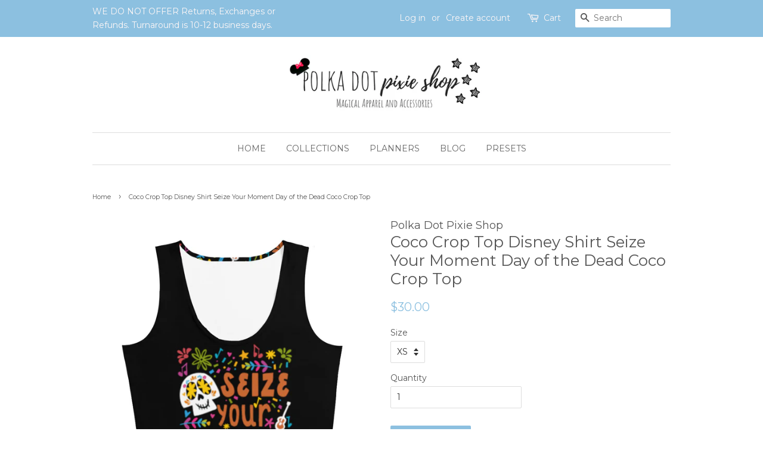

--- FILE ---
content_type: text/html; charset=utf-8
request_url: https://polkadotpixieshop.com/products/coco-crop-top-disney-shirt-seize-your-moment-day-of-the-dead-coco-crop-top
body_size: 19275
content:
<!doctype html>
<!--[if lt IE 7]><html class="no-js lt-ie9 lt-ie8 lt-ie7" lang="en"> <![endif]-->
<!--[if IE 7]><html class="no-js lt-ie9 lt-ie8" lang="en"> <![endif]-->
<!--[if IE 8]><html class="no-js lt-ie9" lang="en"> <![endif]-->
<!--[if IE 9 ]><html class="ie9 no-js"> <![endif]-->
<!--[if (gt IE 9)|!(IE)]><!--> <html class="no-js"> <!--<![endif]-->
<head>
<!-- Google tag (gtag.js) -->
<script async src="https://www.googletagmanager.com/gtag/js?id=G-VVG279VTR3"></script>
<script>
  window.dataLayer = window.dataLayer || [];
  function gtag(){dataLayer.push(arguments);}
  gtag('js', new Date());

  gtag('config', 'G-VVG279VTR3');
</script>
  <meta name="google-site-verification" content="MNxv6h6V-vJU-IWsaiTgipTAXwETHmhuyw-X0o79HFE" />
  <!-- Basic page needs ================================================== -->
  <meta charset="utf-8">
  <meta http-equiv="X-UA-Compatible" content="IE=edge,chrome=1">

  
  <link rel="shortcut icon" href="//polkadotpixieshop.com/cdn/shop/files/daytrip_1_32x32.jpg?v=1613674392" type="image/png" />
  

  <!-- Title and description ================================================== -->
  <title>
  Coco Crop Top Disney Shirt Seize Your Moment Day of the Dead Coco Crop &ndash; Polka Dot Pixie Shop
  </title>

  
  <meta name="description" content="Whether you&#39;re celebrating life, your next runDisney Wine and Dine Marathon, or getting ready for Day of the Dead. Seize your moment and remember! This Coco design features a candy skull, flowers, a guitar, and everything you need to celebrate! Shirt Reads: Seize Your Moment Disney Event: Wine and Dine Marathon, Hallow">
  

  <!-- Social meta ================================================== -->
  

  <meta property="og:type" content="product">
  <meta property="og:title" content="Coco Crop Top Disney Shirt Seize Your Moment Day of the Dead Coco Crop Top">
  <meta property="og:url" content="https://polkadotpixieshop.com/products/coco-crop-top-disney-shirt-seize-your-moment-day-of-the-dead-coco-crop-top">
  
  <meta property="og:image" content="http://polkadotpixieshop.com/cdn/shop/products/all-over-print-crop-top-white-back-62bb5642bcd3c_grande.jpg?v=1656444490">
  <meta property="og:image:secure_url" content="https://polkadotpixieshop.com/cdn/shop/products/all-over-print-crop-top-white-back-62bb5642bcd3c_grande.jpg?v=1656444490">
  
  <meta property="og:image" content="http://polkadotpixieshop.com/cdn/shop/products/all-over-print-crop-top-white-front-62bb5642bcc24_grande.jpg?v=1656444488">
  <meta property="og:image:secure_url" content="https://polkadotpixieshop.com/cdn/shop/products/all-over-print-crop-top-white-front-62bb5642bcc24_grande.jpg?v=1656444488">
  
  <meta property="og:price:amount" content="30.00">
  <meta property="og:price:currency" content="USD">


  <meta property="og:description" content="Whether you&#39;re celebrating life, your next runDisney Wine and Dine Marathon, or getting ready for Day of the Dead. Seize your moment and remember! This Coco design features a candy skull, flowers, a guitar, and everything you need to celebrate! Shirt Reads: Seize Your Moment Disney Event: Wine and Dine Marathon, Hallow">

<meta property="og:site_name" content="Polka Dot Pixie Shop">


  <meta name="twitter:card" content="summary">



  <meta name="twitter:title" content="Coco Crop Top Disney Shirt Seize Your Moment Day of the Dead Coco Crop Top">
  <meta name="twitter:description" content="Whether you&#39;re celebrating life, your next runDisney Wine and Dine Marathon, or getting ready for Day of the Dead. Seize your moment and remember! This Coco design features a candy skull, flowers, a g">



  
  <!-- Helpers ================================================== -->
  <link rel="canonical" href="https://polkadotpixieshop.com/products/coco-crop-top-disney-shirt-seize-your-moment-day-of-the-dead-coco-crop-top">
  <meta name="viewport" content="width=device-width,initial-scale=1">
  <meta name="theme-color" content="#8cc0e0">

  <!-- CSS ================================================== -->
  <link href="//polkadotpixieshop.com/cdn/shop/t/6/assets/timber.scss.css?v=158312487451912827921765039861" rel="stylesheet" type="text/css" media="all" />
  <link href="//polkadotpixieshop.com/cdn/shop/t/6/assets/theme.scss.css?v=72675767618671706151765039861" rel="stylesheet" type="text/css" media="all" />

  
  
  
  <link href="//fonts.googleapis.com/css?family=Montserrat:400,700" rel="stylesheet" type="text/css" media="all" />


  


  



  <script>
    window.theme = window.theme || {};

    var theme = {
      strings: {
        zoomClose: "Close (Esc)",
        zoomPrev: "Previous (Left arrow key)",
        zoomNext: "Next (Right arrow key)"
      },
      settings: {
        // Adding some settings to allow the editor to update correctly when they are changed
        themeBgImage: false,
        customBgImage: '',
        enableWideLayout: false,
        typeAccentTransform: true,
        typeAccentSpacing: false,
        baseFontSize: '14px',
        headerBaseFontSize: '26px',
        accentFontSize: '14px'
      },
      variables: {
        mediaQueryMedium: 'screen and (max-width: 768px)',
        bpSmall: false
      },
      moneyFormat: "${{amount}}"
    }

    document.documentElement.className = document.documentElement.className.replace('no-js', 'supports-js');
  </script>

  <!-- Header hook for plugins ================================================== -->
  <script>window.performance && window.performance.mark && window.performance.mark('shopify.content_for_header.start');</script><meta name="facebook-domain-verification" content="248mroi5jyyhtiyg7p6eqek01qh9mq">
<meta name="google-site-verification" content="MNxv6h6V-vJU-IWsaiTgipTAXwETHmhuyw-X0o79HFE">
<meta id="shopify-digital-wallet" name="shopify-digital-wallet" content="/21663655/digital_wallets/dialog">
<meta name="shopify-checkout-api-token" content="1ec61809e2f960ec11a4590caec57256">
<meta id="in-context-paypal-metadata" data-shop-id="21663655" data-venmo-supported="false" data-environment="production" data-locale="en_US" data-paypal-v4="true" data-currency="USD">
<link rel="alternate" type="application/json+oembed" href="https://polkadotpixieshop.com/products/coco-crop-top-disney-shirt-seize-your-moment-day-of-the-dead-coco-crop-top.oembed">
<script async="async" src="/checkouts/internal/preloads.js?locale=en-US"></script>
<link rel="preconnect" href="https://shop.app" crossorigin="anonymous">
<script async="async" src="https://shop.app/checkouts/internal/preloads.js?locale=en-US&shop_id=21663655" crossorigin="anonymous"></script>
<script id="apple-pay-shop-capabilities" type="application/json">{"shopId":21663655,"countryCode":"US","currencyCode":"USD","merchantCapabilities":["supports3DS"],"merchantId":"gid:\/\/shopify\/Shop\/21663655","merchantName":"Polka Dot Pixie Shop","requiredBillingContactFields":["postalAddress","email"],"requiredShippingContactFields":["postalAddress","email"],"shippingType":"shipping","supportedNetworks":["visa","masterCard","amex","discover","elo","jcb"],"total":{"type":"pending","label":"Polka Dot Pixie Shop","amount":"1.00"},"shopifyPaymentsEnabled":true,"supportsSubscriptions":true}</script>
<script id="shopify-features" type="application/json">{"accessToken":"1ec61809e2f960ec11a4590caec57256","betas":["rich-media-storefront-analytics"],"domain":"polkadotpixieshop.com","predictiveSearch":true,"shopId":21663655,"locale":"en"}</script>
<script>var Shopify = Shopify || {};
Shopify.shop = "polka-dots-pixie-dust-shoppe.myshopify.com";
Shopify.locale = "en";
Shopify.currency = {"active":"USD","rate":"1.0"};
Shopify.country = "US";
Shopify.theme = {"name":"Minimal","id":162589707,"schema_name":"Minimal","schema_version":"3.4.1","theme_store_id":380,"role":"main"};
Shopify.theme.handle = "null";
Shopify.theme.style = {"id":null,"handle":null};
Shopify.cdnHost = "polkadotpixieshop.com/cdn";
Shopify.routes = Shopify.routes || {};
Shopify.routes.root = "/";</script>
<script type="module">!function(o){(o.Shopify=o.Shopify||{}).modules=!0}(window);</script>
<script>!function(o){function n(){var o=[];function n(){o.push(Array.prototype.slice.apply(arguments))}return n.q=o,n}var t=o.Shopify=o.Shopify||{};t.loadFeatures=n(),t.autoloadFeatures=n()}(window);</script>
<script>
  window.ShopifyPay = window.ShopifyPay || {};
  window.ShopifyPay.apiHost = "shop.app\/pay";
  window.ShopifyPay.redirectState = null;
</script>
<script id="shop-js-analytics" type="application/json">{"pageType":"product"}</script>
<script defer="defer" async type="module" src="//polkadotpixieshop.com/cdn/shopifycloud/shop-js/modules/v2/client.init-shop-cart-sync_BN7fPSNr.en.esm.js"></script>
<script defer="defer" async type="module" src="//polkadotpixieshop.com/cdn/shopifycloud/shop-js/modules/v2/chunk.common_Cbph3Kss.esm.js"></script>
<script defer="defer" async type="module" src="//polkadotpixieshop.com/cdn/shopifycloud/shop-js/modules/v2/chunk.modal_DKumMAJ1.esm.js"></script>
<script type="module">
  await import("//polkadotpixieshop.com/cdn/shopifycloud/shop-js/modules/v2/client.init-shop-cart-sync_BN7fPSNr.en.esm.js");
await import("//polkadotpixieshop.com/cdn/shopifycloud/shop-js/modules/v2/chunk.common_Cbph3Kss.esm.js");
await import("//polkadotpixieshop.com/cdn/shopifycloud/shop-js/modules/v2/chunk.modal_DKumMAJ1.esm.js");

  window.Shopify.SignInWithShop?.initShopCartSync?.({"fedCMEnabled":true,"windoidEnabled":true});

</script>
<script>
  window.Shopify = window.Shopify || {};
  if (!window.Shopify.featureAssets) window.Shopify.featureAssets = {};
  window.Shopify.featureAssets['shop-js'] = {"shop-cart-sync":["modules/v2/client.shop-cart-sync_CJVUk8Jm.en.esm.js","modules/v2/chunk.common_Cbph3Kss.esm.js","modules/v2/chunk.modal_DKumMAJ1.esm.js"],"init-fed-cm":["modules/v2/client.init-fed-cm_7Fvt41F4.en.esm.js","modules/v2/chunk.common_Cbph3Kss.esm.js","modules/v2/chunk.modal_DKumMAJ1.esm.js"],"init-shop-email-lookup-coordinator":["modules/v2/client.init-shop-email-lookup-coordinator_Cc088_bR.en.esm.js","modules/v2/chunk.common_Cbph3Kss.esm.js","modules/v2/chunk.modal_DKumMAJ1.esm.js"],"init-windoid":["modules/v2/client.init-windoid_hPopwJRj.en.esm.js","modules/v2/chunk.common_Cbph3Kss.esm.js","modules/v2/chunk.modal_DKumMAJ1.esm.js"],"shop-button":["modules/v2/client.shop-button_B0jaPSNF.en.esm.js","modules/v2/chunk.common_Cbph3Kss.esm.js","modules/v2/chunk.modal_DKumMAJ1.esm.js"],"shop-cash-offers":["modules/v2/client.shop-cash-offers_DPIskqss.en.esm.js","modules/v2/chunk.common_Cbph3Kss.esm.js","modules/v2/chunk.modal_DKumMAJ1.esm.js"],"shop-toast-manager":["modules/v2/client.shop-toast-manager_CK7RT69O.en.esm.js","modules/v2/chunk.common_Cbph3Kss.esm.js","modules/v2/chunk.modal_DKumMAJ1.esm.js"],"init-shop-cart-sync":["modules/v2/client.init-shop-cart-sync_BN7fPSNr.en.esm.js","modules/v2/chunk.common_Cbph3Kss.esm.js","modules/v2/chunk.modal_DKumMAJ1.esm.js"],"init-customer-accounts-sign-up":["modules/v2/client.init-customer-accounts-sign-up_CfPf4CXf.en.esm.js","modules/v2/client.shop-login-button_DeIztwXF.en.esm.js","modules/v2/chunk.common_Cbph3Kss.esm.js","modules/v2/chunk.modal_DKumMAJ1.esm.js"],"pay-button":["modules/v2/client.pay-button_CgIwFSYN.en.esm.js","modules/v2/chunk.common_Cbph3Kss.esm.js","modules/v2/chunk.modal_DKumMAJ1.esm.js"],"init-customer-accounts":["modules/v2/client.init-customer-accounts_DQ3x16JI.en.esm.js","modules/v2/client.shop-login-button_DeIztwXF.en.esm.js","modules/v2/chunk.common_Cbph3Kss.esm.js","modules/v2/chunk.modal_DKumMAJ1.esm.js"],"avatar":["modules/v2/client.avatar_BTnouDA3.en.esm.js"],"init-shop-for-new-customer-accounts":["modules/v2/client.init-shop-for-new-customer-accounts_CsZy_esa.en.esm.js","modules/v2/client.shop-login-button_DeIztwXF.en.esm.js","modules/v2/chunk.common_Cbph3Kss.esm.js","modules/v2/chunk.modal_DKumMAJ1.esm.js"],"shop-follow-button":["modules/v2/client.shop-follow-button_BRMJjgGd.en.esm.js","modules/v2/chunk.common_Cbph3Kss.esm.js","modules/v2/chunk.modal_DKumMAJ1.esm.js"],"checkout-modal":["modules/v2/client.checkout-modal_B9Drz_yf.en.esm.js","modules/v2/chunk.common_Cbph3Kss.esm.js","modules/v2/chunk.modal_DKumMAJ1.esm.js"],"shop-login-button":["modules/v2/client.shop-login-button_DeIztwXF.en.esm.js","modules/v2/chunk.common_Cbph3Kss.esm.js","modules/v2/chunk.modal_DKumMAJ1.esm.js"],"lead-capture":["modules/v2/client.lead-capture_DXYzFM3R.en.esm.js","modules/v2/chunk.common_Cbph3Kss.esm.js","modules/v2/chunk.modal_DKumMAJ1.esm.js"],"shop-login":["modules/v2/client.shop-login_CA5pJqmO.en.esm.js","modules/v2/chunk.common_Cbph3Kss.esm.js","modules/v2/chunk.modal_DKumMAJ1.esm.js"],"payment-terms":["modules/v2/client.payment-terms_BxzfvcZJ.en.esm.js","modules/v2/chunk.common_Cbph3Kss.esm.js","modules/v2/chunk.modal_DKumMAJ1.esm.js"]};
</script>
<script>(function() {
  var isLoaded = false;
  function asyncLoad() {
    if (isLoaded) return;
    isLoaded = true;
    var urls = ["https:\/\/dashboard.mailerlite.com\/shopify\/3268\/309751?shop=polka-dots-pixie-dust-shoppe.myshopify.com","https:\/\/a.mailmunch.co\/widgets\/site-741281-2c2eab67831684ab7e0e6a72648529033d70c73e.js?shop=polka-dots-pixie-dust-shoppe.myshopify.com","\/\/cdn.shopify.com\/proxy\/f38dd7a18ea1d13dd770f76e4a1fe54725201abc5feb11619ffa3526aacacd17\/static.cdn.printful.com\/static\/js\/external\/shopify-product-customizer.js?v=0.28\u0026shop=polka-dots-pixie-dust-shoppe.myshopify.com\u0026sp-cache-control=cHVibGljLCBtYXgtYWdlPTkwMA"];
    for (var i = 0; i < urls.length; i++) {
      var s = document.createElement('script');
      s.type = 'text/javascript';
      s.async = true;
      s.src = urls[i];
      var x = document.getElementsByTagName('script')[0];
      x.parentNode.insertBefore(s, x);
    }
  };
  if(window.attachEvent) {
    window.attachEvent('onload', asyncLoad);
  } else {
    window.addEventListener('load', asyncLoad, false);
  }
})();</script>
<script id="__st">var __st={"a":21663655,"offset":-18000,"reqid":"94171c35-d260-4575-a44a-064414a4a788-1769741308","pageurl":"polkadotpixieshop.com\/products\/coco-crop-top-disney-shirt-seize-your-moment-day-of-the-dead-coco-crop-top","u":"afe45e693c90","p":"product","rtyp":"product","rid":7736990269659};</script>
<script>window.ShopifyPaypalV4VisibilityTracking = true;</script>
<script id="captcha-bootstrap">!function(){'use strict';const t='contact',e='account',n='new_comment',o=[[t,t],['blogs',n],['comments',n],[t,'customer']],c=[[e,'customer_login'],[e,'guest_login'],[e,'recover_customer_password'],[e,'create_customer']],r=t=>t.map((([t,e])=>`form[action*='/${t}']:not([data-nocaptcha='true']) input[name='form_type'][value='${e}']`)).join(','),a=t=>()=>t?[...document.querySelectorAll(t)].map((t=>t.form)):[];function s(){const t=[...o],e=r(t);return a(e)}const i='password',u='form_key',d=['recaptcha-v3-token','g-recaptcha-response','h-captcha-response',i],f=()=>{try{return window.sessionStorage}catch{return}},m='__shopify_v',_=t=>t.elements[u];function p(t,e,n=!1){try{const o=window.sessionStorage,c=JSON.parse(o.getItem(e)),{data:r}=function(t){const{data:e,action:n}=t;return t[m]||n?{data:e,action:n}:{data:t,action:n}}(c);for(const[e,n]of Object.entries(r))t.elements[e]&&(t.elements[e].value=n);n&&o.removeItem(e)}catch(o){console.error('form repopulation failed',{error:o})}}const l='form_type',E='cptcha';function T(t){t.dataset[E]=!0}const w=window,h=w.document,L='Shopify',v='ce_forms',y='captcha';let A=!1;((t,e)=>{const n=(g='f06e6c50-85a8-45c8-87d0-21a2b65856fe',I='https://cdn.shopify.com/shopifycloud/storefront-forms-hcaptcha/ce_storefront_forms_captcha_hcaptcha.v1.5.2.iife.js',D={infoText:'Protected by hCaptcha',privacyText:'Privacy',termsText:'Terms'},(t,e,n)=>{const o=w[L][v],c=o.bindForm;if(c)return c(t,g,e,D).then(n);var r;o.q.push([[t,g,e,D],n]),r=I,A||(h.body.append(Object.assign(h.createElement('script'),{id:'captcha-provider',async:!0,src:r})),A=!0)});var g,I,D;w[L]=w[L]||{},w[L][v]=w[L][v]||{},w[L][v].q=[],w[L][y]=w[L][y]||{},w[L][y].protect=function(t,e){n(t,void 0,e),T(t)},Object.freeze(w[L][y]),function(t,e,n,w,h,L){const[v,y,A,g]=function(t,e,n){const i=e?o:[],u=t?c:[],d=[...i,...u],f=r(d),m=r(i),_=r(d.filter((([t,e])=>n.includes(e))));return[a(f),a(m),a(_),s()]}(w,h,L),I=t=>{const e=t.target;return e instanceof HTMLFormElement?e:e&&e.form},D=t=>v().includes(t);t.addEventListener('submit',(t=>{const e=I(t);if(!e)return;const n=D(e)&&!e.dataset.hcaptchaBound&&!e.dataset.recaptchaBound,o=_(e),c=g().includes(e)&&(!o||!o.value);(n||c)&&t.preventDefault(),c&&!n&&(function(t){try{if(!f())return;!function(t){const e=f();if(!e)return;const n=_(t);if(!n)return;const o=n.value;o&&e.removeItem(o)}(t);const e=Array.from(Array(32),(()=>Math.random().toString(36)[2])).join('');!function(t,e){_(t)||t.append(Object.assign(document.createElement('input'),{type:'hidden',name:u})),t.elements[u].value=e}(t,e),function(t,e){const n=f();if(!n)return;const o=[...t.querySelectorAll(`input[type='${i}']`)].map((({name:t})=>t)),c=[...d,...o],r={};for(const[a,s]of new FormData(t).entries())c.includes(a)||(r[a]=s);n.setItem(e,JSON.stringify({[m]:1,action:t.action,data:r}))}(t,e)}catch(e){console.error('failed to persist form',e)}}(e),e.submit())}));const S=(t,e)=>{t&&!t.dataset[E]&&(n(t,e.some((e=>e===t))),T(t))};for(const o of['focusin','change'])t.addEventListener(o,(t=>{const e=I(t);D(e)&&S(e,y())}));const B=e.get('form_key'),M=e.get(l),P=B&&M;t.addEventListener('DOMContentLoaded',(()=>{const t=y();if(P)for(const e of t)e.elements[l].value===M&&p(e,B);[...new Set([...A(),...v().filter((t=>'true'===t.dataset.shopifyCaptcha))])].forEach((e=>S(e,t)))}))}(h,new URLSearchParams(w.location.search),n,t,e,['guest_login'])})(!0,!0)}();</script>
<script integrity="sha256-4kQ18oKyAcykRKYeNunJcIwy7WH5gtpwJnB7kiuLZ1E=" data-source-attribution="shopify.loadfeatures" defer="defer" src="//polkadotpixieshop.com/cdn/shopifycloud/storefront/assets/storefront/load_feature-a0a9edcb.js" crossorigin="anonymous"></script>
<script crossorigin="anonymous" defer="defer" src="//polkadotpixieshop.com/cdn/shopifycloud/storefront/assets/shopify_pay/storefront-65b4c6d7.js?v=20250812"></script>
<script data-source-attribution="shopify.dynamic_checkout.dynamic.init">var Shopify=Shopify||{};Shopify.PaymentButton=Shopify.PaymentButton||{isStorefrontPortableWallets:!0,init:function(){window.Shopify.PaymentButton.init=function(){};var t=document.createElement("script");t.src="https://polkadotpixieshop.com/cdn/shopifycloud/portable-wallets/latest/portable-wallets.en.js",t.type="module",document.head.appendChild(t)}};
</script>
<script data-source-attribution="shopify.dynamic_checkout.buyer_consent">
  function portableWalletsHideBuyerConsent(e){var t=document.getElementById("shopify-buyer-consent"),n=document.getElementById("shopify-subscription-policy-button");t&&n&&(t.classList.add("hidden"),t.setAttribute("aria-hidden","true"),n.removeEventListener("click",e))}function portableWalletsShowBuyerConsent(e){var t=document.getElementById("shopify-buyer-consent"),n=document.getElementById("shopify-subscription-policy-button");t&&n&&(t.classList.remove("hidden"),t.removeAttribute("aria-hidden"),n.addEventListener("click",e))}window.Shopify?.PaymentButton&&(window.Shopify.PaymentButton.hideBuyerConsent=portableWalletsHideBuyerConsent,window.Shopify.PaymentButton.showBuyerConsent=portableWalletsShowBuyerConsent);
</script>
<script data-source-attribution="shopify.dynamic_checkout.cart.bootstrap">document.addEventListener("DOMContentLoaded",(function(){function t(){return document.querySelector("shopify-accelerated-checkout-cart, shopify-accelerated-checkout")}if(t())Shopify.PaymentButton.init();else{new MutationObserver((function(e,n){t()&&(Shopify.PaymentButton.init(),n.disconnect())})).observe(document.body,{childList:!0,subtree:!0})}}));
</script>
<link id="shopify-accelerated-checkout-styles" rel="stylesheet" media="screen" href="https://polkadotpixieshop.com/cdn/shopifycloud/portable-wallets/latest/accelerated-checkout-backwards-compat.css" crossorigin="anonymous">
<style id="shopify-accelerated-checkout-cart">
        #shopify-buyer-consent {
  margin-top: 1em;
  display: inline-block;
  width: 100%;
}

#shopify-buyer-consent.hidden {
  display: none;
}

#shopify-subscription-policy-button {
  background: none;
  border: none;
  padding: 0;
  text-decoration: underline;
  font-size: inherit;
  cursor: pointer;
}

#shopify-subscription-policy-button::before {
  box-shadow: none;
}

      </style>

<script>window.performance && window.performance.mark && window.performance.mark('shopify.content_for_header.end');</script>

  

<!--[if lt IE 9]>
<script src="//cdnjs.cloudflare.com/ajax/libs/html5shiv/3.7.2/html5shiv.min.js" type="text/javascript"></script>
<link href="//polkadotpixieshop.com/cdn/shop/t/6/assets/respond-proxy.html" id="respond-proxy" rel="respond-proxy" />
<link href="//polkadotpixieshop.com/search?q=57fad07d155243d343bf5dc543931473" id="respond-redirect" rel="respond-redirect" />
<script src="//polkadotpixieshop.com/search?q=57fad07d155243d343bf5dc543931473" type="text/javascript"></script>
<![endif]-->


  <script src="//ajax.googleapis.com/ajax/libs/jquery/2.2.3/jquery.min.js" type="text/javascript"></script>

  <!--[if (gt IE 9)|!(IE)]><!--><script src="//polkadotpixieshop.com/cdn/shop/t/6/assets/lazysizes.min.js?v=125099752635649341781500500849" async="async"></script><!--<![endif]-->
  <!--[if lte IE 9]><script src="//polkadotpixieshop.com/cdn/shop/t/6/assets/lazysizes.min.js?v=125099752635649341781500500849"></script><![endif]-->

  
  
  
 <div id="instafeed"></div>
  <!-- /snippets/favicons.liquid -->
<!-- FAVICONS -->
<link rel="apple-touch-icon" sizes="57x57" href="//polkadotpixieshop.com/cdn/shop/t/6/assets/apple-touch-icon-57x57.png?v=5184">
<link rel="apple-touch-icon" sizes="60x60" href="//polkadotpixieshop.com/cdn/shop/t/6/assets/apple-touch-icon-60x60.png?v=5184">
<link rel="apple-touch-icon" sizes="72x72" href="//polkadotpixieshop.com/cdn/shop/t/6/assets/apple-touch-icon-72x72.png?v=5184">
<link rel="apple-touch-icon" sizes="76x76" href="//polkadotpixieshop.com/cdn/shop/t/6/assets/apple-touch-icon-76x76.png?v=5184">
<link rel="apple-touch-icon" sizes="114x114" href="//polkadotpixieshop.com/cdn/shop/t/6/assets/apple-touch-icon-114x114.png?v=5184">
<link rel="apple-touch-icon" sizes="120x120" href="//polkadotpixieshop.com/cdn/shop/t/6/assets/apple-touch-icon-120x120.png?v=5184">
<link rel="apple-touch-icon" sizes="144x144" href="//polkadotpixieshop.com/cdn/shop/t/6/assets/apple-touch-icon-144x144.png?v=5184">
<link rel="apple-touch-icon" sizes="152x152" href="//polkadotpixieshop.com/cdn/shop/t/6/assets/apple-touch-icon-152x152.png?v=5184">
<link rel="apple-touch-icon" sizes="180x180" href="//polkadotpixieshop.com/cdn/shop/t/6/assets/apple-touch-icon-180x180.png?v=5184">
<link rel="icon" type="image/png" href="//polkadotpixieshop.com/cdn/shop/t/6/assets/favicon-32x32.png?v=68587818479563222821517697685" sizes="32x32">
<link rel="icon" type="image/png" href="//polkadotpixieshop.com/cdn/shop/t/6/assets/favicon-194x194.png?v=5184" sizes="194x194">
<link rel="icon" type="image/png" href="//polkadotpixieshop.com/cdn/shop/t/6/assets/favicon-96x96.png?v=5184" sizes="96x96">
<link rel="icon" type="image/png" href="//polkadotpixieshop.com/cdn/shop/t/6/assets/android-chrome-192x192.png?v=149963679485004153801517697478" sizes="192x192">
<link rel="icon" type="image/png" href="//polkadotpixieshop.com/cdn/shop/t/6/assets/favicon.png?v=5184" sizes="16x16">
<link rel="manifest" href="//polkadotpixieshop.com/cdn/shop/t/6/assets/manifest.json?v=5184">
<link rel="shortcut icon" href="//polkadotpixieshop.com/cdn/shop/t/6/assets/favicon.ico?v=152815849556208123591517697663">
<meta name="apple-mobile-web-app-title" content="Polka Dot Pixie Shop">
<meta name="application-name" content="Polka Dot Pixie Shop">
<meta name="msapplication-TileColor" content="#cc3300">
<meta name="msapplication-TileImage" content="//polkadotpixieshop.com/cdn/shop/t/6/assets/mstile-144x144.png?v=5184">
<meta name="msapplication-config" content="//polkadotpixieshop.com/cdn/shop/t/6/assets/browserconfig.xml?v=5184">
<meta name="theme-color" content="#ffffff">
<meta name="theme-color" content="#ffffff">
  <script type="application/ld+json">
{"@context":"https://schema.org",
"@type":"WebPage",
"@id":"https://polkadotpixieshop.com/#webpage",
"url":"https://polkadotpixieshop.com/",
"name":"Disney Vacation Shirts - Polka Dot Pixie Shop",
"isPartOf":{"@id":"https://polkadotpixieshop.com/#website"},
"about":{"@id":"https://polkadotpixieshop.com/#organization"},
"description":"",
"inLanguage":"en-US"}]}</script>
<script type="application/ld+json">{
    "@context":"https://schema.org",
    "@type":"WebSite",
    "@id":"https://polkadotpixieshop.com/#website",
    "url":"https://polkadotpixieshop.com/",
    "name":"Polka Dot Pixie Shop"
    }
    </script>
    <script type="application/ld+json">
{
  "@context": "http://schema.org/",
  "@type": "Organization",
      "name": "Polka Dot Pixie Shop",
      "alternateName": "",
    "logo": "https://cdn.shopify.com/s/files/1/2166/3655/files/polka_dots_b23cd841-3f8a-4b01-b707-3194ccbf09c0_540x.png?v=1524056157",
"image": "https://cdn.shopify.com/s/files/1/2166/3655/files/slider2_970x.jpg?v=1591371921",
"@id": "https://polkadotpixieshop.com/#organization",
"url": "https://polkadotpixieshop.com/",
      "sameAs": [ 
      "https://www.facebook.com/PolkaDotPixieShop/", 
      "https://www.instagram.com/polkadotpixieshop/", 
      "https://www.etsy.com/shop/PolkaDotPixieShop", 
      "",
"" 
],
"knowsAbout": "Disney",
      "address": {
  "@type": "PostalAddress",
  "streetAddress": "3713 W West Salem Rd #3",
  "addressLocality": "Burbank",
  "addressRegion": "OH",
  "postalCode": "44214",
  "addressCountry": "USA"},
  "location": {
  "@type": "PostalAddress",
  "streetAddress": "3713 W West Salem Rd #3",
  "addressLocality": "Burbank",
  "addressRegion": "OH",
  "postalCode": "44214",
  "addressCountry": "USA"},
  "telephone": "2162877161 ",
  "email": "shop@polkadotsandpixiedust.com",
  "parentOrganization":
 {
 "@type": "Corporation",
 "url": "https://polkadotpixieco.carrd.co/",
"identifier": "",
 "taxId": "83-3585065",
 "leiCode": "4234140",
  "vatID": "",
"name": "Polka Dots Pixie Co LLC"
 }
 }
 }
</script>
  <meta name="p:domain_verify" content="2445a76aa32c9e95c9329c35a444b111"/>
  
<link href="https://monorail-edge.shopifysvc.com" rel="dns-prefetch">
<script>(function(){if ("sendBeacon" in navigator && "performance" in window) {try {var session_token_from_headers = performance.getEntriesByType('navigation')[0].serverTiming.find(x => x.name == '_s').description;} catch {var session_token_from_headers = undefined;}var session_cookie_matches = document.cookie.match(/_shopify_s=([^;]*)/);var session_token_from_cookie = session_cookie_matches && session_cookie_matches.length === 2 ? session_cookie_matches[1] : "";var session_token = session_token_from_headers || session_token_from_cookie || "";function handle_abandonment_event(e) {var entries = performance.getEntries().filter(function(entry) {return /monorail-edge.shopifysvc.com/.test(entry.name);});if (!window.abandonment_tracked && entries.length === 0) {window.abandonment_tracked = true;var currentMs = Date.now();var navigation_start = performance.timing.navigationStart;var payload = {shop_id: 21663655,url: window.location.href,navigation_start,duration: currentMs - navigation_start,session_token,page_type: "product"};window.navigator.sendBeacon("https://monorail-edge.shopifysvc.com/v1/produce", JSON.stringify({schema_id: "online_store_buyer_site_abandonment/1.1",payload: payload,metadata: {event_created_at_ms: currentMs,event_sent_at_ms: currentMs}}));}}window.addEventListener('pagehide', handle_abandonment_event);}}());</script>
<script id="web-pixels-manager-setup">(function e(e,d,r,n,o){if(void 0===o&&(o={}),!Boolean(null===(a=null===(i=window.Shopify)||void 0===i?void 0:i.analytics)||void 0===a?void 0:a.replayQueue)){var i,a;window.Shopify=window.Shopify||{};var t=window.Shopify;t.analytics=t.analytics||{};var s=t.analytics;s.replayQueue=[],s.publish=function(e,d,r){return s.replayQueue.push([e,d,r]),!0};try{self.performance.mark("wpm:start")}catch(e){}var l=function(){var e={modern:/Edge?\/(1{2}[4-9]|1[2-9]\d|[2-9]\d{2}|\d{4,})\.\d+(\.\d+|)|Firefox\/(1{2}[4-9]|1[2-9]\d|[2-9]\d{2}|\d{4,})\.\d+(\.\d+|)|Chrom(ium|e)\/(9{2}|\d{3,})\.\d+(\.\d+|)|(Maci|X1{2}).+ Version\/(15\.\d+|(1[6-9]|[2-9]\d|\d{3,})\.\d+)([,.]\d+|)( \(\w+\)|)( Mobile\/\w+|) Safari\/|Chrome.+OPR\/(9{2}|\d{3,})\.\d+\.\d+|(CPU[ +]OS|iPhone[ +]OS|CPU[ +]iPhone|CPU IPhone OS|CPU iPad OS)[ +]+(15[._]\d+|(1[6-9]|[2-9]\d|\d{3,})[._]\d+)([._]\d+|)|Android:?[ /-](13[3-9]|1[4-9]\d|[2-9]\d{2}|\d{4,})(\.\d+|)(\.\d+|)|Android.+Firefox\/(13[5-9]|1[4-9]\d|[2-9]\d{2}|\d{4,})\.\d+(\.\d+|)|Android.+Chrom(ium|e)\/(13[3-9]|1[4-9]\d|[2-9]\d{2}|\d{4,})\.\d+(\.\d+|)|SamsungBrowser\/([2-9]\d|\d{3,})\.\d+/,legacy:/Edge?\/(1[6-9]|[2-9]\d|\d{3,})\.\d+(\.\d+|)|Firefox\/(5[4-9]|[6-9]\d|\d{3,})\.\d+(\.\d+|)|Chrom(ium|e)\/(5[1-9]|[6-9]\d|\d{3,})\.\d+(\.\d+|)([\d.]+$|.*Safari\/(?![\d.]+ Edge\/[\d.]+$))|(Maci|X1{2}).+ Version\/(10\.\d+|(1[1-9]|[2-9]\d|\d{3,})\.\d+)([,.]\d+|)( \(\w+\)|)( Mobile\/\w+|) Safari\/|Chrome.+OPR\/(3[89]|[4-9]\d|\d{3,})\.\d+\.\d+|(CPU[ +]OS|iPhone[ +]OS|CPU[ +]iPhone|CPU IPhone OS|CPU iPad OS)[ +]+(10[._]\d+|(1[1-9]|[2-9]\d|\d{3,})[._]\d+)([._]\d+|)|Android:?[ /-](13[3-9]|1[4-9]\d|[2-9]\d{2}|\d{4,})(\.\d+|)(\.\d+|)|Mobile Safari.+OPR\/([89]\d|\d{3,})\.\d+\.\d+|Android.+Firefox\/(13[5-9]|1[4-9]\d|[2-9]\d{2}|\d{4,})\.\d+(\.\d+|)|Android.+Chrom(ium|e)\/(13[3-9]|1[4-9]\d|[2-9]\d{2}|\d{4,})\.\d+(\.\d+|)|Android.+(UC? ?Browser|UCWEB|U3)[ /]?(15\.([5-9]|\d{2,})|(1[6-9]|[2-9]\d|\d{3,})\.\d+)\.\d+|SamsungBrowser\/(5\.\d+|([6-9]|\d{2,})\.\d+)|Android.+MQ{2}Browser\/(14(\.(9|\d{2,})|)|(1[5-9]|[2-9]\d|\d{3,})(\.\d+|))(\.\d+|)|K[Aa][Ii]OS\/(3\.\d+|([4-9]|\d{2,})\.\d+)(\.\d+|)/},d=e.modern,r=e.legacy,n=navigator.userAgent;return n.match(d)?"modern":n.match(r)?"legacy":"unknown"}(),u="modern"===l?"modern":"legacy",c=(null!=n?n:{modern:"",legacy:""})[u],f=function(e){return[e.baseUrl,"/wpm","/b",e.hashVersion,"modern"===e.buildTarget?"m":"l",".js"].join("")}({baseUrl:d,hashVersion:r,buildTarget:u}),m=function(e){var d=e.version,r=e.bundleTarget,n=e.surface,o=e.pageUrl,i=e.monorailEndpoint;return{emit:function(e){var a=e.status,t=e.errorMsg,s=(new Date).getTime(),l=JSON.stringify({metadata:{event_sent_at_ms:s},events:[{schema_id:"web_pixels_manager_load/3.1",payload:{version:d,bundle_target:r,page_url:o,status:a,surface:n,error_msg:t},metadata:{event_created_at_ms:s}}]});if(!i)return console&&console.warn&&console.warn("[Web Pixels Manager] No Monorail endpoint provided, skipping logging."),!1;try{return self.navigator.sendBeacon.bind(self.navigator)(i,l)}catch(e){}var u=new XMLHttpRequest;try{return u.open("POST",i,!0),u.setRequestHeader("Content-Type","text/plain"),u.send(l),!0}catch(e){return console&&console.warn&&console.warn("[Web Pixels Manager] Got an unhandled error while logging to Monorail."),!1}}}}({version:r,bundleTarget:l,surface:e.surface,pageUrl:self.location.href,monorailEndpoint:e.monorailEndpoint});try{o.browserTarget=l,function(e){var d=e.src,r=e.async,n=void 0===r||r,o=e.onload,i=e.onerror,a=e.sri,t=e.scriptDataAttributes,s=void 0===t?{}:t,l=document.createElement("script"),u=document.querySelector("head"),c=document.querySelector("body");if(l.async=n,l.src=d,a&&(l.integrity=a,l.crossOrigin="anonymous"),s)for(var f in s)if(Object.prototype.hasOwnProperty.call(s,f))try{l.dataset[f]=s[f]}catch(e){}if(o&&l.addEventListener("load",o),i&&l.addEventListener("error",i),u)u.appendChild(l);else{if(!c)throw new Error("Did not find a head or body element to append the script");c.appendChild(l)}}({src:f,async:!0,onload:function(){if(!function(){var e,d;return Boolean(null===(d=null===(e=window.Shopify)||void 0===e?void 0:e.analytics)||void 0===d?void 0:d.initialized)}()){var d=window.webPixelsManager.init(e)||void 0;if(d){var r=window.Shopify.analytics;r.replayQueue.forEach((function(e){var r=e[0],n=e[1],o=e[2];d.publishCustomEvent(r,n,o)})),r.replayQueue=[],r.publish=d.publishCustomEvent,r.visitor=d.visitor,r.initialized=!0}}},onerror:function(){return m.emit({status:"failed",errorMsg:"".concat(f," has failed to load")})},sri:function(e){var d=/^sha384-[A-Za-z0-9+/=]+$/;return"string"==typeof e&&d.test(e)}(c)?c:"",scriptDataAttributes:o}),m.emit({status:"loading"})}catch(e){m.emit({status:"failed",errorMsg:(null==e?void 0:e.message)||"Unknown error"})}}})({shopId: 21663655,storefrontBaseUrl: "https://polkadotpixieshop.com",extensionsBaseUrl: "https://extensions.shopifycdn.com/cdn/shopifycloud/web-pixels-manager",monorailEndpoint: "https://monorail-edge.shopifysvc.com/unstable/produce_batch",surface: "storefront-renderer",enabledBetaFlags: ["2dca8a86"],webPixelsConfigList: [{"id":"463929563","configuration":"{\"config\":\"{\\\"pixel_id\\\":\\\"G-VVG279VTR3\\\",\\\"target_country\\\":\\\"US\\\",\\\"gtag_events\\\":[{\\\"type\\\":\\\"search\\\",\\\"action_label\\\":\\\"G-VVG279VTR3\\\"},{\\\"type\\\":\\\"begin_checkout\\\",\\\"action_label\\\":\\\"G-VVG279VTR3\\\"},{\\\"type\\\":\\\"view_item\\\",\\\"action_label\\\":[\\\"G-VVG279VTR3\\\",\\\"MC-CD1ZNNY273\\\"]},{\\\"type\\\":\\\"purchase\\\",\\\"action_label\\\":[\\\"G-VVG279VTR3\\\",\\\"MC-CD1ZNNY273\\\"]},{\\\"type\\\":\\\"page_view\\\",\\\"action_label\\\":[\\\"G-VVG279VTR3\\\",\\\"MC-CD1ZNNY273\\\"]},{\\\"type\\\":\\\"add_payment_info\\\",\\\"action_label\\\":\\\"G-VVG279VTR3\\\"},{\\\"type\\\":\\\"add_to_cart\\\",\\\"action_label\\\":\\\"G-VVG279VTR3\\\"}],\\\"enable_monitoring_mode\\\":false}\"}","eventPayloadVersion":"v1","runtimeContext":"OPEN","scriptVersion":"b2a88bafab3e21179ed38636efcd8a93","type":"APP","apiClientId":1780363,"privacyPurposes":[],"dataSharingAdjustments":{"protectedCustomerApprovalScopes":["read_customer_address","read_customer_email","read_customer_name","read_customer_personal_data","read_customer_phone"]}},{"id":"72483035","configuration":"{\"tagID\":\"2613523273234\"}","eventPayloadVersion":"v1","runtimeContext":"STRICT","scriptVersion":"18031546ee651571ed29edbe71a3550b","type":"APP","apiClientId":3009811,"privacyPurposes":["ANALYTICS","MARKETING","SALE_OF_DATA"],"dataSharingAdjustments":{"protectedCustomerApprovalScopes":["read_customer_address","read_customer_email","read_customer_name","read_customer_personal_data","read_customer_phone"]}},{"id":"55574747","configuration":"{\"storeIdentity\":\"polka-dots-pixie-dust-shoppe.myshopify.com\",\"baseURL\":\"https:\\\/\\\/api.printful.com\\\/shopify-pixels\"}","eventPayloadVersion":"v1","runtimeContext":"STRICT","scriptVersion":"74f275712857ab41bea9d998dcb2f9da","type":"APP","apiClientId":156624,"privacyPurposes":["ANALYTICS","MARKETING","SALE_OF_DATA"],"dataSharingAdjustments":{"protectedCustomerApprovalScopes":["read_customer_address","read_customer_email","read_customer_name","read_customer_personal_data","read_customer_phone"]}},{"id":"shopify-app-pixel","configuration":"{}","eventPayloadVersion":"v1","runtimeContext":"STRICT","scriptVersion":"0450","apiClientId":"shopify-pixel","type":"APP","privacyPurposes":["ANALYTICS","MARKETING"]},{"id":"shopify-custom-pixel","eventPayloadVersion":"v1","runtimeContext":"LAX","scriptVersion":"0450","apiClientId":"shopify-pixel","type":"CUSTOM","privacyPurposes":["ANALYTICS","MARKETING"]}],isMerchantRequest: false,initData: {"shop":{"name":"Polka Dot Pixie Shop","paymentSettings":{"currencyCode":"USD"},"myshopifyDomain":"polka-dots-pixie-dust-shoppe.myshopify.com","countryCode":"US","storefrontUrl":"https:\/\/polkadotpixieshop.com"},"customer":null,"cart":null,"checkout":null,"productVariants":[{"price":{"amount":30.0,"currencyCode":"USD"},"product":{"title":"Coco Crop Top Disney Shirt Seize Your Moment Day of the Dead Coco Crop Top","vendor":"Polka Dot Pixie Shop","id":"7736990269659","untranslatedTitle":"Coco Crop Top Disney Shirt Seize Your Moment Day of the Dead Coco Crop Top","url":"\/products\/coco-crop-top-disney-shirt-seize-your-moment-day-of-the-dead-coco-crop-top","type":""},"id":"43003048919259","image":{"src":"\/\/polkadotpixieshop.com\/cdn\/shop\/products\/all-over-print-crop-top-white-front-62bb5642bcc24.jpg?v=1656444488"},"sku":"3365915_7812","title":"XS","untranslatedTitle":"XS"},{"price":{"amount":30.0,"currencyCode":"USD"},"product":{"title":"Coco Crop Top Disney Shirt Seize Your Moment Day of the Dead Coco Crop Top","vendor":"Polka Dot Pixie Shop","id":"7736990269659","untranslatedTitle":"Coco Crop Top Disney Shirt Seize Your Moment Day of the Dead Coco Crop Top","url":"\/products\/coco-crop-top-disney-shirt-seize-your-moment-day-of-the-dead-coco-crop-top","type":""},"id":"43003048952027","image":{"src":"\/\/polkadotpixieshop.com\/cdn\/shop\/products\/all-over-print-crop-top-white-front-62bb5642bcc24.jpg?v=1656444488"},"sku":"3365915_7813","title":"S","untranslatedTitle":"S"},{"price":{"amount":30.0,"currencyCode":"USD"},"product":{"title":"Coco Crop Top Disney Shirt Seize Your Moment Day of the Dead Coco Crop Top","vendor":"Polka Dot Pixie Shop","id":"7736990269659","untranslatedTitle":"Coco Crop Top Disney Shirt Seize Your Moment Day of the Dead Coco Crop Top","url":"\/products\/coco-crop-top-disney-shirt-seize-your-moment-day-of-the-dead-coco-crop-top","type":""},"id":"43003048984795","image":{"src":"\/\/polkadotpixieshop.com\/cdn\/shop\/products\/all-over-print-crop-top-white-front-62bb5642bcc24.jpg?v=1656444488"},"sku":"3365915_7814","title":"M","untranslatedTitle":"M"},{"price":{"amount":30.0,"currencyCode":"USD"},"product":{"title":"Coco Crop Top Disney Shirt Seize Your Moment Day of the Dead Coco Crop Top","vendor":"Polka Dot Pixie Shop","id":"7736990269659","untranslatedTitle":"Coco Crop Top Disney Shirt Seize Your Moment Day of the Dead Coco Crop Top","url":"\/products\/coco-crop-top-disney-shirt-seize-your-moment-day-of-the-dead-coco-crop-top","type":""},"id":"43003049017563","image":{"src":"\/\/polkadotpixieshop.com\/cdn\/shop\/products\/all-over-print-crop-top-white-front-62bb5642bcc24.jpg?v=1656444488"},"sku":"3365915_7815","title":"L","untranslatedTitle":"L"},{"price":{"amount":30.0,"currencyCode":"USD"},"product":{"title":"Coco Crop Top Disney Shirt Seize Your Moment Day of the Dead Coco Crop Top","vendor":"Polka Dot Pixie Shop","id":"7736990269659","untranslatedTitle":"Coco Crop Top Disney Shirt Seize Your Moment Day of the Dead Coco Crop Top","url":"\/products\/coco-crop-top-disney-shirt-seize-your-moment-day-of-the-dead-coco-crop-top","type":""},"id":"43003049050331","image":{"src":"\/\/polkadotpixieshop.com\/cdn\/shop\/products\/all-over-print-crop-top-white-front-62bb5642bcc24.jpg?v=1656444488"},"sku":"3365915_7816","title":"XL","untranslatedTitle":"XL"}],"purchasingCompany":null},},"https://polkadotpixieshop.com/cdn","1d2a099fw23dfb22ep557258f5m7a2edbae",{"modern":"","legacy":""},{"shopId":"21663655","storefrontBaseUrl":"https:\/\/polkadotpixieshop.com","extensionBaseUrl":"https:\/\/extensions.shopifycdn.com\/cdn\/shopifycloud\/web-pixels-manager","surface":"storefront-renderer","enabledBetaFlags":"[\"2dca8a86\"]","isMerchantRequest":"false","hashVersion":"1d2a099fw23dfb22ep557258f5m7a2edbae","publish":"custom","events":"[[\"page_viewed\",{}],[\"product_viewed\",{\"productVariant\":{\"price\":{\"amount\":30.0,\"currencyCode\":\"USD\"},\"product\":{\"title\":\"Coco Crop Top Disney Shirt Seize Your Moment Day of the Dead Coco Crop Top\",\"vendor\":\"Polka Dot Pixie Shop\",\"id\":\"7736990269659\",\"untranslatedTitle\":\"Coco Crop Top Disney Shirt Seize Your Moment Day of the Dead Coco Crop Top\",\"url\":\"\/products\/coco-crop-top-disney-shirt-seize-your-moment-day-of-the-dead-coco-crop-top\",\"type\":\"\"},\"id\":\"43003048919259\",\"image\":{\"src\":\"\/\/polkadotpixieshop.com\/cdn\/shop\/products\/all-over-print-crop-top-white-front-62bb5642bcc24.jpg?v=1656444488\"},\"sku\":\"3365915_7812\",\"title\":\"XS\",\"untranslatedTitle\":\"XS\"}}]]"});</script><script>
  window.ShopifyAnalytics = window.ShopifyAnalytics || {};
  window.ShopifyAnalytics.meta = window.ShopifyAnalytics.meta || {};
  window.ShopifyAnalytics.meta.currency = 'USD';
  var meta = {"product":{"id":7736990269659,"gid":"gid:\/\/shopify\/Product\/7736990269659","vendor":"Polka Dot Pixie Shop","type":"","handle":"coco-crop-top-disney-shirt-seize-your-moment-day-of-the-dead-coco-crop-top","variants":[{"id":43003048919259,"price":3000,"name":"Coco Crop Top Disney Shirt Seize Your Moment Day of the Dead Coco Crop Top - XS","public_title":"XS","sku":"3365915_7812"},{"id":43003048952027,"price":3000,"name":"Coco Crop Top Disney Shirt Seize Your Moment Day of the Dead Coco Crop Top - S","public_title":"S","sku":"3365915_7813"},{"id":43003048984795,"price":3000,"name":"Coco Crop Top Disney Shirt Seize Your Moment Day of the Dead Coco Crop Top - M","public_title":"M","sku":"3365915_7814"},{"id":43003049017563,"price":3000,"name":"Coco Crop Top Disney Shirt Seize Your Moment Day of the Dead Coco Crop Top - L","public_title":"L","sku":"3365915_7815"},{"id":43003049050331,"price":3000,"name":"Coco Crop Top Disney Shirt Seize Your Moment Day of the Dead Coco Crop Top - XL","public_title":"XL","sku":"3365915_7816"}],"remote":false},"page":{"pageType":"product","resourceType":"product","resourceId":7736990269659,"requestId":"94171c35-d260-4575-a44a-064414a4a788-1769741308"}};
  for (var attr in meta) {
    window.ShopifyAnalytics.meta[attr] = meta[attr];
  }
</script>
<script class="analytics">
  (function () {
    var customDocumentWrite = function(content) {
      var jquery = null;

      if (window.jQuery) {
        jquery = window.jQuery;
      } else if (window.Checkout && window.Checkout.$) {
        jquery = window.Checkout.$;
      }

      if (jquery) {
        jquery('body').append(content);
      }
    };

    var hasLoggedConversion = function(token) {
      if (token) {
        return document.cookie.indexOf('loggedConversion=' + token) !== -1;
      }
      return false;
    }

    var setCookieIfConversion = function(token) {
      if (token) {
        var twoMonthsFromNow = new Date(Date.now());
        twoMonthsFromNow.setMonth(twoMonthsFromNow.getMonth() + 2);

        document.cookie = 'loggedConversion=' + token + '; expires=' + twoMonthsFromNow;
      }
    }

    var trekkie = window.ShopifyAnalytics.lib = window.trekkie = window.trekkie || [];
    if (trekkie.integrations) {
      return;
    }
    trekkie.methods = [
      'identify',
      'page',
      'ready',
      'track',
      'trackForm',
      'trackLink'
    ];
    trekkie.factory = function(method) {
      return function() {
        var args = Array.prototype.slice.call(arguments);
        args.unshift(method);
        trekkie.push(args);
        return trekkie;
      };
    };
    for (var i = 0; i < trekkie.methods.length; i++) {
      var key = trekkie.methods[i];
      trekkie[key] = trekkie.factory(key);
    }
    trekkie.load = function(config) {
      trekkie.config = config || {};
      trekkie.config.initialDocumentCookie = document.cookie;
      var first = document.getElementsByTagName('script')[0];
      var script = document.createElement('script');
      script.type = 'text/javascript';
      script.onerror = function(e) {
        var scriptFallback = document.createElement('script');
        scriptFallback.type = 'text/javascript';
        scriptFallback.onerror = function(error) {
                var Monorail = {
      produce: function produce(monorailDomain, schemaId, payload) {
        var currentMs = new Date().getTime();
        var event = {
          schema_id: schemaId,
          payload: payload,
          metadata: {
            event_created_at_ms: currentMs,
            event_sent_at_ms: currentMs
          }
        };
        return Monorail.sendRequest("https://" + monorailDomain + "/v1/produce", JSON.stringify(event));
      },
      sendRequest: function sendRequest(endpointUrl, payload) {
        // Try the sendBeacon API
        if (window && window.navigator && typeof window.navigator.sendBeacon === 'function' && typeof window.Blob === 'function' && !Monorail.isIos12()) {
          var blobData = new window.Blob([payload], {
            type: 'text/plain'
          });

          if (window.navigator.sendBeacon(endpointUrl, blobData)) {
            return true;
          } // sendBeacon was not successful

        } // XHR beacon

        var xhr = new XMLHttpRequest();

        try {
          xhr.open('POST', endpointUrl);
          xhr.setRequestHeader('Content-Type', 'text/plain');
          xhr.send(payload);
        } catch (e) {
          console.log(e);
        }

        return false;
      },
      isIos12: function isIos12() {
        return window.navigator.userAgent.lastIndexOf('iPhone; CPU iPhone OS 12_') !== -1 || window.navigator.userAgent.lastIndexOf('iPad; CPU OS 12_') !== -1;
      }
    };
    Monorail.produce('monorail-edge.shopifysvc.com',
      'trekkie_storefront_load_errors/1.1',
      {shop_id: 21663655,
      theme_id: 162589707,
      app_name: "storefront",
      context_url: window.location.href,
      source_url: "//polkadotpixieshop.com/cdn/s/trekkie.storefront.c59ea00e0474b293ae6629561379568a2d7c4bba.min.js"});

        };
        scriptFallback.async = true;
        scriptFallback.src = '//polkadotpixieshop.com/cdn/s/trekkie.storefront.c59ea00e0474b293ae6629561379568a2d7c4bba.min.js';
        first.parentNode.insertBefore(scriptFallback, first);
      };
      script.async = true;
      script.src = '//polkadotpixieshop.com/cdn/s/trekkie.storefront.c59ea00e0474b293ae6629561379568a2d7c4bba.min.js';
      first.parentNode.insertBefore(script, first);
    };
    trekkie.load(
      {"Trekkie":{"appName":"storefront","development":false,"defaultAttributes":{"shopId":21663655,"isMerchantRequest":null,"themeId":162589707,"themeCityHash":"14887707714794645124","contentLanguage":"en","currency":"USD","eventMetadataId":"64e697ee-5104-4eb8-a503-77660ceede60"},"isServerSideCookieWritingEnabled":true,"monorailRegion":"shop_domain","enabledBetaFlags":["65f19447","b5387b81"]},"Session Attribution":{},"S2S":{"facebookCapiEnabled":false,"source":"trekkie-storefront-renderer","apiClientId":580111}}
    );

    var loaded = false;
    trekkie.ready(function() {
      if (loaded) return;
      loaded = true;

      window.ShopifyAnalytics.lib = window.trekkie;

      var originalDocumentWrite = document.write;
      document.write = customDocumentWrite;
      try { window.ShopifyAnalytics.merchantGoogleAnalytics.call(this); } catch(error) {};
      document.write = originalDocumentWrite;

      window.ShopifyAnalytics.lib.page(null,{"pageType":"product","resourceType":"product","resourceId":7736990269659,"requestId":"94171c35-d260-4575-a44a-064414a4a788-1769741308","shopifyEmitted":true});

      var match = window.location.pathname.match(/checkouts\/(.+)\/(thank_you|post_purchase)/)
      var token = match? match[1]: undefined;
      if (!hasLoggedConversion(token)) {
        setCookieIfConversion(token);
        window.ShopifyAnalytics.lib.track("Viewed Product",{"currency":"USD","variantId":43003048919259,"productId":7736990269659,"productGid":"gid:\/\/shopify\/Product\/7736990269659","name":"Coco Crop Top Disney Shirt Seize Your Moment Day of the Dead Coco Crop Top - XS","price":"30.00","sku":"3365915_7812","brand":"Polka Dot Pixie Shop","variant":"XS","category":"","nonInteraction":true,"remote":false},undefined,undefined,{"shopifyEmitted":true});
      window.ShopifyAnalytics.lib.track("monorail:\/\/trekkie_storefront_viewed_product\/1.1",{"currency":"USD","variantId":43003048919259,"productId":7736990269659,"productGid":"gid:\/\/shopify\/Product\/7736990269659","name":"Coco Crop Top Disney Shirt Seize Your Moment Day of the Dead Coco Crop Top - XS","price":"30.00","sku":"3365915_7812","brand":"Polka Dot Pixie Shop","variant":"XS","category":"","nonInteraction":true,"remote":false,"referer":"https:\/\/polkadotpixieshop.com\/products\/coco-crop-top-disney-shirt-seize-your-moment-day-of-the-dead-coco-crop-top"});
      }
    });


        var eventsListenerScript = document.createElement('script');
        eventsListenerScript.async = true;
        eventsListenerScript.src = "//polkadotpixieshop.com/cdn/shopifycloud/storefront/assets/shop_events_listener-3da45d37.js";
        document.getElementsByTagName('head')[0].appendChild(eventsListenerScript);

})();</script>
  <script>
  if (!window.ga || (window.ga && typeof window.ga !== 'function')) {
    window.ga = function ga() {
      (window.ga.q = window.ga.q || []).push(arguments);
      if (window.Shopify && window.Shopify.analytics && typeof window.Shopify.analytics.publish === 'function') {
        window.Shopify.analytics.publish("ga_stub_called", {}, {sendTo: "google_osp_migration"});
      }
      console.error("Shopify's Google Analytics stub called with:", Array.from(arguments), "\nSee https://help.shopify.com/manual/promoting-marketing/pixels/pixel-migration#google for more information.");
    };
    if (window.Shopify && window.Shopify.analytics && typeof window.Shopify.analytics.publish === 'function') {
      window.Shopify.analytics.publish("ga_stub_initialized", {}, {sendTo: "google_osp_migration"});
    }
  }
</script>
<script
  defer
  src="https://polkadotpixieshop.com/cdn/shopifycloud/perf-kit/shopify-perf-kit-3.1.0.min.js"
  data-application="storefront-renderer"
  data-shop-id="21663655"
  data-render-region="gcp-us-east1"
  data-page-type="product"
  data-theme-instance-id="162589707"
  data-theme-name="Minimal"
  data-theme-version="3.4.1"
  data-monorail-region="shop_domain"
  data-resource-timing-sampling-rate="10"
  data-shs="true"
  data-shs-beacon="true"
  data-shs-export-with-fetch="true"
  data-shs-logs-sample-rate="1"
  data-shs-beacon-endpoint="https://polkadotpixieshop.com/api/collect"
></script>
</head>

<body id="coco-crop-top-disney-shirt-seize-your-moment-day-of-the-dead-coco-crop" class="template-product" >

  <div id="shopify-section-header" class="shopify-section"><style>
  .logo__image-wrapper {
    max-width: 450px;
  }
  /*================= If logo is above navigation ================== */
  
    .site-nav {
      
        border-top: 1px solid #dddddd;
        border-bottom: 1px solid #dddddd;
      
      margin-top: 30px;
    }

    
      .logo__image-wrapper {
        margin: 0 auto;
      }
    
  

  /*============ If logo is on the same line as navigation ============ */
  


  
</style>

<div data-section-id="header" data-section-type="header-section">
  <div class="header-bar">
    <div class="wrapper medium-down--hide">
      <div class="post-large--display-table">

        
          <div class="header-bar__left post-large--display-table-cell">

            

            

            
              <div class="header-bar__module header-bar__message">
                
                  <a href="/pages/returns-exchanges">
                
                  WE DO NOT OFFER Returns, Exchanges or Refunds. Turnaround is 10-12 business days.
                
                  </a>
                
              </div>
            

          </div>
        

        <div class="header-bar__right post-large--display-table-cell">

          
            <ul class="header-bar__module header-bar__module--list">
              
                <li>
                  <a href="/account/login" id="customer_login_link">Log in</a>
                </li>
                <li>or</li>
                <li>
                  <a href="/account/register" id="customer_register_link">Create account</a>
                </li>
              
            </ul>
          

          <div class="header-bar__module">
            <span class="header-bar__sep" aria-hidden="true"></span>
            <a href="/cart" class="cart-page-link">
              <span class="icon icon-cart header-bar__cart-icon" aria-hidden="true"></span>
            </a>
          </div>

          <div class="header-bar__module">
            <a href="/cart" class="cart-page-link">
              Cart
              <span class="cart-count header-bar__cart-count hidden-count">0</span>
            </a>
          </div>

          
            
              <div class="header-bar__module header-bar__search">
                


  <form action="/search" method="get" class="header-bar__search-form clearfix" role="search">
    
    <button type="submit" class="btn icon-fallback-text header-bar__search-submit">
      <span class="icon icon-search" aria-hidden="true"></span>
      <span class="fallback-text">Search</span>
    </button>
    <input type="search" name="q" value="" aria-label="Search" class="header-bar__search-input" placeholder="Search">
  </form>


              </div>
            
          

        </div>
      </div>
    </div>

    <div class="wrapper post-large--hide announcement-bar--mobile">
      
        
          <a href="/pages/returns-exchanges">
        
          <span>WE DO NOT OFFER Returns, Exchanges or Refunds. Turnaround is 10-12 business days.</span>
        
          </a>
        
      
    </div>

    <div class="wrapper post-large--hide">
      
        <button type="button" class="mobile-nav-trigger" id="MobileNavTrigger" data-menu-state="close">
          <span class="icon icon-hamburger" aria-hidden="true"></span>
          Menu
        </button>
      
      <a href="/cart" class="cart-page-link mobile-cart-page-link">
        <span class="icon icon-cart header-bar__cart-icon" aria-hidden="true"></span>
        Cart <span class="cart-count hidden-count">0</span>
      </a>
    </div>
    <ul id="MobileNav" class="mobile-nav post-large--hide">
  
  
  
  <li class="mobile-nav__link" aria-haspopup="true">
    
      <a href="/" class="mobile-nav">
        Home
      </a>
    
  </li>
  
  
  <li class="mobile-nav__link" aria-haspopup="true">
    
      <a href="/collections" class="mobile-nav">
        Collections
      </a>
    
  </li>
  
  
  <li class="mobile-nav__link" aria-haspopup="true">
    
      <a href="/collections/vacation-planners" class="mobile-nav">
        Planners
      </a>
    
  </li>
  
  
  <li class="mobile-nav__link" aria-haspopup="true">
    
      <a href="https://www.polkadotsandpixiedust.com" class="mobile-nav">
        Blog
      </a>
    
  </li>
  
  
  <li class="mobile-nav__link" aria-haspopup="true">
    
      <a href="https://www.etsy.com/shop/PolkaDotPixiePresets" class="mobile-nav">
        Presets
      </a>
    
  </li>
  

  
    
      <li class="mobile-nav__link">
        <a href="/account/login" id="customer_login_link">Log in</a>
      </li>
      <li class="mobile-nav__link">
        <a href="/account/register" id="customer_register_link">Create account</a>
      </li>
    
  
  
  <li class="mobile-nav__link">
    
      <div class="header-bar__module header-bar__search">
        


  <form action="/search" method="get" class="header-bar__search-form clearfix" role="search">
    
    <button type="submit" class="btn icon-fallback-text header-bar__search-submit">
      <span class="icon icon-search" aria-hidden="true"></span>
      <span class="fallback-text">Search</span>
    </button>
    <input type="search" name="q" value="" aria-label="Search" class="header-bar__search-input" placeholder="Search">
  </form>


      </div>
    
  </li>
  
</ul>

  </div>

  <header class="site-header" role="banner">
    <div class="wrapper">

      
        <div class="grid--full">
          <div class="grid__item">
            
              <div class="h1 site-header__logo" itemscope itemtype="http://schema.org/Organization">
            
              
                <noscript>
                  
                  <div class="logo__image-wrapper">
                    <img src="//polkadotpixieshop.com/cdn/shop/files/Untitled_design_1_450x.png?v=1727528705" alt="Polka Dot Pixie Shop" />
                  </div>
                </noscript>
                <div class="logo__image-wrapper supports-js">
                  <a href="/" itemprop="url" style="padding-top:22.22222222222222%;">
                    
                    <img class="logo__image lazyload"
                         src="//polkadotpixieshop.com/cdn/shop/files/Untitled_design_1_300x300.png?v=1727528705"
                         data-src="//polkadotpixieshop.com/cdn/shop/files/Untitled_design_1_{width}x.png?v=1727528705"
                         data-widths="[120, 180, 360, 540, 720, 900, 1080, 1296, 1512, 1728, 1944, 2048]"
                         data-aspectratio="4.5"
                         data-sizes="auto"
                         alt="Polka Dot Pixie Shop"
                         itemprop="logo">
                  </a>
                </div>
              
            
              </div>
            
          </div>
        </div>
        <div class="grid--full medium-down--hide">
          <div class="grid__item">
            
<ul class="site-nav" role="navigation" id="AccessibleNav">
  
    
    
    
      <li >
        <a href="/" class="site-nav__link">Home</a>
      </li>
    
  
    
    
    
      <li >
        <a href="/collections" class="site-nav__link">Collections</a>
      </li>
    
  
    
    
    
      <li >
        <a href="/collections/vacation-planners" class="site-nav__link">Planners</a>
      </li>
    
  
    
    
    
      <li >
        <a href="https://www.polkadotsandpixiedust.com" class="site-nav__link">Blog</a>
      </li>
    
  
    
    
    
      <li >
        <a href="https://www.etsy.com/shop/PolkaDotPixiePresets" class="site-nav__link">Presets</a>
      </li>
    
  
</ul>

          </div>
        </div>
      

    </div>
</header>
</div>

</div>

  <main class="wrapper main-content" role="main">
    <div class="grid">
        <div class="grid__item">
          

<div id="shopify-section-product-template" class="shopify-section"><div itemscope itemtype="http://schema.org/Product" id="ProductSection" data-section-id="product-template" data-section-type="product-template" data-image-zoom-type="lightbox" data-related-enabled="true" data-show-extra-tab="false" data-extra-tab-content="" data-enable-history-state="true">

  <meta itemprop="url" content="https://polkadotpixieshop.com/products/coco-crop-top-disney-shirt-seize-your-moment-day-of-the-dead-coco-crop-top">
  <meta itemprop="image" content="//polkadotpixieshop.com/cdn/shop/products/all-over-print-crop-top-white-front-62bb5642bcc24_grande.jpg?v=1656444488">

  <div class="section-header section-header--breadcrumb">
    

<nav class="breadcrumb" role="navigation" aria-label="breadcrumbs">
  <a href="/" title="Back to the frontpage">Home</a>

  

    
    <span aria-hidden="true" class="breadcrumb__sep">&rsaquo;</span>
    <span>Coco Crop Top Disney Shirt Seize Your Moment Day of the Dead Coco Crop Top</span>

  
</nav>


  </div>

  <div class="product-single">
    <div class="grid product-single__hero">
      <div class="grid__item post-large--one-half">

        

          <div class="product-single__photos">
            

            
              
              <style>
  

  #ProductImage-37645667664091 {
    max-width: 700px;
    max-height: 700.0px;
  }
  #ProductImageWrapper-37645667664091 {
    max-width: 700px;
  }
</style>


              <div id="ProductImageWrapper-37645667664091" class="product-single__image-wrapper supports-js zoom-lightbox" data-image-id="37645667664091">
                <div style="padding-top:100.0%;">
                  <img id="ProductImage-37645667664091"
                       class="product-single__image lazyload"
                       src="//polkadotpixieshop.com/cdn/shop/products/all-over-print-crop-top-white-front-62bb5642bcc24_300x300.jpg?v=1656444488"
                       data-src="//polkadotpixieshop.com/cdn/shop/products/all-over-print-crop-top-white-front-62bb5642bcc24_{width}x.jpg?v=1656444488"
                       data-widths="[180, 370, 540, 740, 900, 1080, 1296, 1512, 1728, 2048]"
                       data-aspectratio="1.0"
                       data-sizes="auto"
                       
                       alt="Coco Crop Top Disney Shirt Seize Your Moment Day of the Dead Coco Crop Top">
                </div>
              </div>
            
              
              <style>
  

  #ProductImage-37645668024539 {
    max-width: 700px;
    max-height: 700.0px;
  }
  #ProductImageWrapper-37645668024539 {
    max-width: 700px;
  }
</style>


              <div id="ProductImageWrapper-37645668024539" class="product-single__image-wrapper supports-js hide zoom-lightbox" data-image-id="37645668024539">
                <div style="padding-top:100.0%;">
                  <img id="ProductImage-37645668024539"
                       class="product-single__image lazyload lazypreload"
                       
                       data-src="//polkadotpixieshop.com/cdn/shop/products/all-over-print-crop-top-white-back-62bb5642bcd3c_{width}x.jpg?v=1656444490"
                       data-widths="[180, 370, 540, 740, 900, 1080, 1296, 1512, 1728, 2048]"
                       data-aspectratio="1.0"
                       data-sizes="auto"
                       
                       alt="Coco Crop Top Disney Shirt Seize Your Moment Day of the Dead Coco Crop Top">
                </div>
              </div>
            

            <noscript>
              <img src="//polkadotpixieshop.com/cdn/shop/products/all-over-print-crop-top-white-front-62bb5642bcc24_1024x1024@2x.jpg?v=1656444488" alt="Coco Crop Top Disney Shirt Seize Your Moment Day of the Dead Coco Crop Top">
            </noscript>
          </div>

          

            <ul class="product-single__thumbnails grid-uniform" id="ProductThumbs">
              
                <li class="grid__item wide--one-quarter large--one-third medium-down--one-third">
                  <a data-image-id="37645667664091" href="//polkadotpixieshop.com/cdn/shop/products/all-over-print-crop-top-white-front-62bb5642bcc24_1024x1024.jpg?v=1656444488" class="product-single__thumbnail">
                    <img src="//polkadotpixieshop.com/cdn/shop/products/all-over-print-crop-top-white-front-62bb5642bcc24_grande.jpg?v=1656444488" alt="Coco Crop Top Disney Shirt Seize Your Moment Day of the Dead Coco Crop Top">
                  </a>
                </li>
              
                <li class="grid__item wide--one-quarter large--one-third medium-down--one-third">
                  <a data-image-id="37645668024539" href="//polkadotpixieshop.com/cdn/shop/products/all-over-print-crop-top-white-back-62bb5642bcd3c_1024x1024.jpg?v=1656444490" class="product-single__thumbnail">
                    <img src="//polkadotpixieshop.com/cdn/shop/products/all-over-print-crop-top-white-back-62bb5642bcd3c_grande.jpg?v=1656444490" alt="Coco Crop Top Disney Shirt Seize Your Moment Day of the Dead Coco Crop Top">
                  </a>
                </li>
              
            </ul>

          

        

        
        <ul class="gallery" class="hidden">
          
          <li data-image-id="37645667664091" class="gallery__item" data-mfp-src="//polkadotpixieshop.com/cdn/shop/products/all-over-print-crop-top-white-front-62bb5642bcc24_1024x1024@2x.jpg?v=1656444488"></li>
          
          <li data-image-id="37645668024539" class="gallery__item" data-mfp-src="//polkadotpixieshop.com/cdn/shop/products/all-over-print-crop-top-white-back-62bb5642bcd3c_1024x1024@2x.jpg?v=1656444490"></li>
          
        </ul>
        

      </div>
      <div class="grid__item post-large--one-half">
        
          <span class="h3" itemprop="brand">Polka Dot Pixie Shop</span>
        
        <h1 itemprop="name">Coco Crop Top Disney Shirt Seize Your Moment Day of the Dead Coco Crop Top</h1>

        <div itemprop="offers" itemscope itemtype="http://schema.org/Offer">
          

          <meta itemprop="priceCurrency" content="USD">
          <link itemprop="availability" href="http://schema.org/InStock">

          <div class="product-single__prices">
            
              <span id="PriceA11y" class="visually-hidden">Regular price</span>
            
            <span id="ProductPrice" class="product-single__price" itemprop="price" content="30.0">
              $30.00
            </span>

            
          </div>

          <form action="/cart/add" method="post" enctype="multipart/form-data" id="AddToCartForm">
            <select name="id" id="ProductSelect-product-template" class="product-single__variants">
              
                

                  <option  selected="selected"  data-sku="3365915_7812" value="43003048919259">XS - $30.00 USD</option>

                
              
                

                  <option  data-sku="3365915_7813" value="43003048952027">S - $30.00 USD</option>

                
              
                

                  <option  data-sku="3365915_7814" value="43003048984795">M - $30.00 USD</option>

                
              
                

                  <option  data-sku="3365915_7815" value="43003049017563">L - $30.00 USD</option>

                
              
                

                  <option  data-sku="3365915_7816" value="43003049050331">XL - $30.00 USD</option>

                
              
            </select>

            <div class="product-single__quantity">
              <label for="Quantity">Quantity</label>
              <input type="number" id="Quantity" name="quantity" value="1" min="1" class="quantity-selector">
            </div>

            <button type="submit" name="add" id="AddToCart" class="btn">
              <span id="AddToCartText">Add to Cart</span>
            </button>
          </form>

          
            <div class="product-description rte" itemprop="description">
              Whether you're celebrating life, your next runDisney Wine and Dine Marathon, or getting ready for Day of the Dead. Seize your moment and remember! This Coco design features a candy skull, flowers, a guitar, and everything you need to celebrate!<br> <br> Shirt Reads: Seize Your Moment<br> Disney Event: Wine and Dine Marathon, Halloween, Day of the Dead<br> Disney Character: Coco<br> <br> Look fabulous in an all-over printed, body-hugging crop top. <br> <br> • 82% polyester, 18% spandex<br> • Fabric weight: 6.78 oz/yd² (230 g/m²) (weight may vary by 5%)<br> • Material has a four-way stretch, which means fabric stretches and recovers on the cross and lengthwise grains.<br> • Made with a smooth, comfortable microfiber yarn<br> • Body-hugging fit<br> • Precision-cut and hand-sewn after printing<br> • Blank product components sourced from China
<p><strong class="size-guide-title">Size guide</strong></p>
<div class="table-responsive dynamic" data-unit-system="imperial">
<table cellpadding="5">
<tbody>
<tr>
<td> </td>
<td><strong>CHEST</strong></td>
<td><strong>WAIST</strong></td>
</tr>
<tr>
<td><strong>XS (inches)</strong></td>
<td>33 ⅛</td>
<td>25 ¼</td>
</tr>
<tr>
<td><strong>S (inches)</strong></td>
<td>34 ⅝</td>
<td>26 ¾</td>
</tr>
<tr>
<td><strong>M (inches)</strong></td>
<td>36 ¼</td>
<td>28 ⅜</td>
</tr>
<tr>
<td><strong>L (inches)</strong></td>
<td>39 ⅜</td>
<td>31 ½</td>
</tr>
<tr>
<td><strong>XL (inches)</strong></td>
<td>42 ½</td>
<td>34 ⅝</td>
</tr>
</tbody>
</table>
</div>
            </div>
          

          
            <hr class="hr--clear hr--small">
            <h2 class="h4">Share this Product</h2>
            



<div class="social-sharing normal" data-permalink="https://polkadotpixieshop.com/products/coco-crop-top-disney-shirt-seize-your-moment-day-of-the-dead-coco-crop-top">

  
    <a target="_blank" href="//www.facebook.com/sharer.php?u=https://polkadotpixieshop.com/products/coco-crop-top-disney-shirt-seize-your-moment-day-of-the-dead-coco-crop-top" class="share-facebook" title="Share on Facebook">
      <span class="icon icon-facebook" aria-hidden="true"></span>
      <span class="share-title" aria-hidden="true">Share</span>
      <span class="visually-hidden">Share on Facebook</span>
    </a>
  

  
    <a target="_blank" href="//twitter.com/share?text=Coco%20Crop%20Top%20Disney%20Shirt%20Seize%20Your%20Moment%20Day%20of%20the%20Dead%20Coco%20Crop%20Top&amp;url=https://polkadotpixieshop.com/products/coco-crop-top-disney-shirt-seize-your-moment-day-of-the-dead-coco-crop-top" class="share-twitter" title="Tweet on Twitter">
      <span class="icon icon-twitter" aria-hidden="true"></span>
      <span class="share-title" aria-hidden="true">Tweet</span>
      <span class="visually-hidden">Tweet on Twitter</span>
    </a>
  

  

    
      <a target="_blank" href="//pinterest.com/pin/create/button/?url=https://polkadotpixieshop.com/products/coco-crop-top-disney-shirt-seize-your-moment-day-of-the-dead-coco-crop-top&amp;media=http://polkadotpixieshop.com/cdn/shop/products/all-over-print-crop-top-white-front-62bb5642bcc24_1024x1024.jpg?v=1656444488&amp;description=Coco%20Crop%20Top%20Disney%20Shirt%20Seize%20Your%20Moment%20Day%20of%20the%20Dead%20Coco%20Crop%20Top" class="share-pinterest" title="Pin on Pinterest">
        <span class="icon icon-pinterest" aria-hidden="true"></span>
        <span class="share-title" aria-hidden="true">Pin it</span>
        <span class="visually-hidden">Pin on Pinterest</span>
      </a>
    

  

</div>

          
        </div>

      </div>
    </div>
  </div>

  
    





  <hr class="hr--clear hr--small">
  <div class="section-header section-header--medium">
    <h2 class="h4" class="section-header__title">More from this collection</h2>
  </div>
  <div class="grid-uniform grid-link__container">
    
    
    
      
        
          
          <div class="grid__item post-large--one-quarter medium--one-quarter small--one-half">
            











<div class="">
  <a href="/collections/coco-seize-your-moment/products/coco-t-shirt-disney-shirt-seize-your-moment-day-of-the-dead-t-shirt" class="grid-link">
    <span class="grid-link__image grid-link__image--product">
      
      
      <span class="grid-link__image-centered">
        
          
            
            <style>
  

  #ProductImage-38056226259163 {
    max-width: 300px;
    max-height: 300.0px;
  }
  #ProductImageWrapper-38056226259163 {
    max-width: 300px;
  }
</style>

            <div id="ProductImageWrapper-38056226259163" class="product__img-wrapper supports-js">
              <div style="padding-top:100.0%;">
                <img id="ProductImage-38056226259163"
                     class="product__img lazyload"
                     src="//polkadotpixieshop.com/cdn/shop/products/cocomint_300x300.jpg?v=1660867728"
                     data-src="//polkadotpixieshop.com/cdn/shop/products/cocomint_{width}x.jpg?v=1660867728"
                     data-widths="[150, 220, 360, 470, 600, 750, 940, 1080, 1296, 1512, 1728, 2048]"
                     data-aspectratio="1.0"
                     data-sizes="auto"
                     alt="Coco T-Shirt Disney Shirt Seize Your Moment Day of the Dead T-Shirt">
              </div>
            </div>
          
          <noscript>
            <img src="//polkadotpixieshop.com/cdn/shop/products/cocomint_large.jpg?v=1660867728" alt="Coco T-Shirt Disney Shirt Seize Your Moment Day of the Dead T-Shirt" class="product__img">
          </noscript>
        
      </span>
    </span>
    <p class="grid-link__title">Coco T-Shirt Disney Shirt Seize Your Moment Day of the Dead T-Shirt</p>
    
    
      <p class="grid-link__meta">
        
        
        
          From $27.00
        
      </p>
    
  </a>
</div>

          </div>
        
      
    
      
        
          
          <div class="grid__item post-large--one-quarter medium--one-quarter small--one-half">
            











<div class="">
  <a href="/collections/coco-seize-your-moment/products/coco-dress-disney-movie-seize-your-moment-day-of-the-dead-skater-dress" class="grid-link">
    <span class="grid-link__image grid-link__image--product">
      
      
      <span class="grid-link__image-centered">
        
          
            
            <style>
  

  #ProductImage-38068501709019 {
    max-width: 300px;
    max-height: 300.0px;
  }
  #ProductImageWrapper-38068501709019 {
    max-width: 300px;
  }
</style>

            <div id="ProductImageWrapper-38068501709019" class="product__img-wrapper supports-js">
              <div style="padding-top:100.0%;">
                <img id="ProductImage-38068501709019"
                     class="product__img lazyload"
                     src="//polkadotpixieshop.com/cdn/shop/products/all-over-print-skater-dress-white-left-6300d840275c0_300x300.jpg?v=1660999751"
                     data-src="//polkadotpixieshop.com/cdn/shop/products/all-over-print-skater-dress-white-left-6300d840275c0_{width}x.jpg?v=1660999751"
                     data-widths="[150, 220, 360, 470, 600, 750, 940, 1080, 1296, 1512, 1728, 2048]"
                     data-aspectratio="1.0"
                     data-sizes="auto"
                     alt="Coco Dress Disney Movie Seize Your Moment Day of the Dead Skater Dress">
              </div>
            </div>
          
          <noscript>
            <img src="//polkadotpixieshop.com/cdn/shop/products/all-over-print-skater-dress-white-left-6300d840275c0_large.jpg?v=1660999751" alt="Coco Dress Disney Movie Seize Your Moment Day of the Dead Skater Dress" class="product__img">
          </noscript>
        
      </span>
    </span>
    <p class="grid-link__title">Coco Dress Disney Movie Seize Your Moment Day of the Dead Skater Dress</p>
    
    
      <p class="grid-link__meta">
        
        
        
          From $52.00
        
      </p>
    
  </a>
</div>

          </div>
        
      
    
      
        
          
          <div class="grid__item post-large--one-quarter medium--one-quarter small--one-half">
            











<div class="">
  <a href="/collections/coco-seize-your-moment/products/coco-skater-skirt-disney-skirt-seize-your-moment-day-of-the-dead-coco-skater-skirt" class="grid-link">
    <span class="grid-link__image grid-link__image--product">
      
      
      <span class="grid-link__image-centered">
        
          
            
            <style>
  

  #ProductImage-37645635780827 {
    max-width: 300px;
    max-height: 300.0px;
  }
  #ProductImageWrapper-37645635780827 {
    max-width: 300px;
  }
</style>

            <div id="ProductImageWrapper-37645635780827" class="product__img-wrapper supports-js">
              <div style="padding-top:100.0%;">
                <img id="ProductImage-37645635780827"
                     class="product__img lazyload"
                     src="//polkadotpixieshop.com/cdn/shop/products/all-over-print-skater-skirt-white-front-62bb552b16c79_300x300.jpg?v=1656444214"
                     data-src="//polkadotpixieshop.com/cdn/shop/products/all-over-print-skater-skirt-white-front-62bb552b16c79_{width}x.jpg?v=1656444214"
                     data-widths="[150, 220, 360, 470, 600, 750, 940, 1080, 1296, 1512, 1728, 2048]"
                     data-aspectratio="1.0"
                     data-sizes="auto"
                     alt="Coco Skater Skirt Disney Skirt Seize Your Moment Day of the Dead Coco Skater Skirt">
              </div>
            </div>
          
          <noscript>
            <img src="//polkadotpixieshop.com/cdn/shop/products/all-over-print-skater-skirt-white-front-62bb552b16c79_large.jpg?v=1656444214" alt="Coco Skater Skirt Disney Skirt Seize Your Moment Day of the Dead Coco Skater Skirt" class="product__img">
          </noscript>
        
      </span>
    </span>
    <p class="grid-link__title">Coco Skater Skirt Disney Skirt Seize Your Moment Day of the Dead Coco Skater Skirt</p>
    
    
      <p class="grid-link__meta">
        
        
        
          From $42.00
        
      </p>
    
  </a>
</div>

          </div>
        
      
    
      
        
      
    
      
        
          
          <div class="grid__item post-large--one-quarter medium--one-quarter small--one-half">
            











<div class="">
  <a href="/collections/coco-seize-your-moment/products/coco-tank-top-disney-shirt-seize-your-moment-day-of-the-dead-womens-racerback-tank" class="grid-link">
    <span class="grid-link__image grid-link__image--product">
      
      
      <span class="grid-link__image-centered">
        
          
            
            <style>
  

  #ProductImage-37645432160475 {
    max-width: 300px;
    max-height: 300.0px;
  }
  #ProductImageWrapper-37645432160475 {
    max-width: 300px;
  }
</style>

            <div id="ProductImageWrapper-37645432160475" class="product__img-wrapper supports-js">
              <div style="padding-top:100.0%;">
                <img id="ProductImage-37645432160475"
                     class="product__img lazyload"
                     src="//polkadotpixieshop.com/cdn/shop/products/womens-racerback-tank-top-vintage-royal-front-62bb4e7002fac_300x300.jpg?v=1739991894"
                     data-src="//polkadotpixieshop.com/cdn/shop/products/womens-racerback-tank-top-vintage-royal-front-62bb4e7002fac_{width}x.jpg?v=1739991894"
                     data-widths="[150, 220, 360, 470, 600, 750, 940, 1080, 1296, 1512, 1728, 2048]"
                     data-aspectratio="1.0"
                     data-sizes="auto"
                     alt="Coco Tank Top Disney Shirt Seize Your Moment Day of the Dead Women&#39;s Racerback Tank">
              </div>
            </div>
          
          <noscript>
            <img src="//polkadotpixieshop.com/cdn/shop/products/womens-racerback-tank-top-vintage-royal-front-62bb4e7002fac_large.jpg?v=1739991894" alt="Coco Tank Top Disney Shirt Seize Your Moment Day of the Dead Women&#39;s Racerback Tank" class="product__img">
          </noscript>
        
      </span>
    </span>
    <p class="grid-link__title">Coco Tank Top Disney Shirt Seize Your Moment Day of the Dead Women&#39;s Racerback Tank</p>
    
    
      <p class="grid-link__meta">
        
        
        
          
            <span class="visually-hidden">Regular price</span>
          
          $27.00
        
      </p>
    
  </a>
</div>

          </div>
        
      
    
  </div>


  

</div>


  <script type="application/json" id="ProductJson-product-template">
    {"id":7736990269659,"title":"Coco Crop Top Disney Shirt Seize Your Moment Day of the Dead Coco Crop Top","handle":"coco-crop-top-disney-shirt-seize-your-moment-day-of-the-dead-coco-crop-top","description":"Whether you're celebrating life, your next runDisney Wine and Dine Marathon, or getting ready for Day of the Dead. Seize your moment and remember! This Coco design features a candy skull, flowers, a guitar, and everything you need to celebrate!\u003cbr\u003e \u003cbr\u003e Shirt Reads: Seize Your Moment\u003cbr\u003e Disney Event: Wine and Dine Marathon, Halloween, Day of the Dead\u003cbr\u003e Disney Character: Coco\u003cbr\u003e \u003cbr\u003e Look fabulous in an all-over printed, body-hugging crop top. \u003cbr\u003e \u003cbr\u003e • 82% polyester, 18% spandex\u003cbr\u003e • Fabric weight: 6.78 oz\/yd² (230 g\/m²) (weight may vary by 5%)\u003cbr\u003e • Material has a four-way stretch, which means fabric stretches and recovers on the cross and lengthwise grains.\u003cbr\u003e • Made with a smooth, comfortable microfiber yarn\u003cbr\u003e • Body-hugging fit\u003cbr\u003e • Precision-cut and hand-sewn after printing\u003cbr\u003e • Blank product components sourced from China\n\u003cp\u003e\u003cstrong class=\"size-guide-title\"\u003eSize guide\u003c\/strong\u003e\u003c\/p\u003e\n\u003cdiv class=\"table-responsive dynamic\" data-unit-system=\"imperial\"\u003e\n\u003ctable cellpadding=\"5\"\u003e\n\u003ctbody\u003e\n\u003ctr\u003e\n\u003ctd\u003e \u003c\/td\u003e\n\u003ctd\u003e\u003cstrong\u003eCHEST\u003c\/strong\u003e\u003c\/td\u003e\n\u003ctd\u003e\u003cstrong\u003eWAIST\u003c\/strong\u003e\u003c\/td\u003e\n\u003c\/tr\u003e\n\u003ctr\u003e\n\u003ctd\u003e\u003cstrong\u003eXS (inches)\u003c\/strong\u003e\u003c\/td\u003e\n\u003ctd\u003e33 ⅛\u003c\/td\u003e\n\u003ctd\u003e25 ¼\u003c\/td\u003e\n\u003c\/tr\u003e\n\u003ctr\u003e\n\u003ctd\u003e\u003cstrong\u003eS (inches)\u003c\/strong\u003e\u003c\/td\u003e\n\u003ctd\u003e34 ⅝\u003c\/td\u003e\n\u003ctd\u003e26 ¾\u003c\/td\u003e\n\u003c\/tr\u003e\n\u003ctr\u003e\n\u003ctd\u003e\u003cstrong\u003eM (inches)\u003c\/strong\u003e\u003c\/td\u003e\n\u003ctd\u003e36 ¼\u003c\/td\u003e\n\u003ctd\u003e28 ⅜\u003c\/td\u003e\n\u003c\/tr\u003e\n\u003ctr\u003e\n\u003ctd\u003e\u003cstrong\u003eL (inches)\u003c\/strong\u003e\u003c\/td\u003e\n\u003ctd\u003e39 ⅜\u003c\/td\u003e\n\u003ctd\u003e31 ½\u003c\/td\u003e\n\u003c\/tr\u003e\n\u003ctr\u003e\n\u003ctd\u003e\u003cstrong\u003eXL (inches)\u003c\/strong\u003e\u003c\/td\u003e\n\u003ctd\u003e42 ½\u003c\/td\u003e\n\u003ctd\u003e34 ⅝\u003c\/td\u003e\n\u003c\/tr\u003e\n\u003c\/tbody\u003e\n\u003c\/table\u003e\n\u003c\/div\u003e","published_at":"2022-08-05T06:49:22-04:00","created_at":"2022-06-28T15:28:06-04:00","vendor":"Polka Dot Pixie Shop","type":"","tags":["Disney Coco","runDisney Marathon"],"price":3000,"price_min":3000,"price_max":3000,"available":true,"price_varies":false,"compare_at_price":null,"compare_at_price_min":0,"compare_at_price_max":0,"compare_at_price_varies":false,"variants":[{"id":43003048919259,"title":"XS","option1":"XS","option2":null,"option3":null,"sku":"3365915_7812","requires_shipping":true,"taxable":true,"featured_image":{"id":37645667664091,"product_id":7736990269659,"position":1,"created_at":"2022-06-28T15:28:08-04:00","updated_at":"2022-06-28T15:28:08-04:00","alt":null,"width":1000,"height":1000,"src":"\/\/polkadotpixieshop.com\/cdn\/shop\/products\/all-over-print-crop-top-white-front-62bb5642bcc24.jpg?v=1656444488","variant_ids":[43003048919259,43003048952027,43003048984795,43003049017563,43003049050331]},"available":true,"name":"Coco Crop Top Disney Shirt Seize Your Moment Day of the Dead Coco Crop Top - XS","public_title":"XS","options":["XS"],"price":3000,"weight":57,"compare_at_price":null,"inventory_quantity":20,"inventory_management":"shopify","inventory_policy":"deny","barcode":null,"featured_media":{"alt":null,"id":30228260028635,"position":1,"preview_image":{"aspect_ratio":1.0,"height":1000,"width":1000,"src":"\/\/polkadotpixieshop.com\/cdn\/shop\/products\/all-over-print-crop-top-white-front-62bb5642bcc24.jpg?v=1656444488"}},"requires_selling_plan":false,"selling_plan_allocations":[]},{"id":43003048952027,"title":"S","option1":"S","option2":null,"option3":null,"sku":"3365915_7813","requires_shipping":true,"taxable":true,"featured_image":{"id":37645667664091,"product_id":7736990269659,"position":1,"created_at":"2022-06-28T15:28:08-04:00","updated_at":"2022-06-28T15:28:08-04:00","alt":null,"width":1000,"height":1000,"src":"\/\/polkadotpixieshop.com\/cdn\/shop\/products\/all-over-print-crop-top-white-front-62bb5642bcc24.jpg?v=1656444488","variant_ids":[43003048919259,43003048952027,43003048984795,43003049017563,43003049050331]},"available":true,"name":"Coco Crop Top Disney Shirt Seize Your Moment Day of the Dead Coco Crop Top - S","public_title":"S","options":["S"],"price":3000,"weight":60,"compare_at_price":null,"inventory_quantity":20,"inventory_management":"shopify","inventory_policy":"deny","barcode":null,"featured_media":{"alt":null,"id":30228260028635,"position":1,"preview_image":{"aspect_ratio":1.0,"height":1000,"width":1000,"src":"\/\/polkadotpixieshop.com\/cdn\/shop\/products\/all-over-print-crop-top-white-front-62bb5642bcc24.jpg?v=1656444488"}},"requires_selling_plan":false,"selling_plan_allocations":[]},{"id":43003048984795,"title":"M","option1":"M","option2":null,"option3":null,"sku":"3365915_7814","requires_shipping":true,"taxable":true,"featured_image":{"id":37645667664091,"product_id":7736990269659,"position":1,"created_at":"2022-06-28T15:28:08-04:00","updated_at":"2022-06-28T15:28:08-04:00","alt":null,"width":1000,"height":1000,"src":"\/\/polkadotpixieshop.com\/cdn\/shop\/products\/all-over-print-crop-top-white-front-62bb5642bcc24.jpg?v=1656444488","variant_ids":[43003048919259,43003048952027,43003048984795,43003049017563,43003049050331]},"available":true,"name":"Coco Crop Top Disney Shirt Seize Your Moment Day of the Dead Coco Crop Top - M","public_title":"M","options":["M"],"price":3000,"weight":62,"compare_at_price":null,"inventory_quantity":20,"inventory_management":"shopify","inventory_policy":"deny","barcode":null,"featured_media":{"alt":null,"id":30228260028635,"position":1,"preview_image":{"aspect_ratio":1.0,"height":1000,"width":1000,"src":"\/\/polkadotpixieshop.com\/cdn\/shop\/products\/all-over-print-crop-top-white-front-62bb5642bcc24.jpg?v=1656444488"}},"requires_selling_plan":false,"selling_plan_allocations":[]},{"id":43003049017563,"title":"L","option1":"L","option2":null,"option3":null,"sku":"3365915_7815","requires_shipping":true,"taxable":true,"featured_image":{"id":37645667664091,"product_id":7736990269659,"position":1,"created_at":"2022-06-28T15:28:08-04:00","updated_at":"2022-06-28T15:28:08-04:00","alt":null,"width":1000,"height":1000,"src":"\/\/polkadotpixieshop.com\/cdn\/shop\/products\/all-over-print-crop-top-white-front-62bb5642bcc24.jpg?v=1656444488","variant_ids":[43003048919259,43003048952027,43003048984795,43003049017563,43003049050331]},"available":true,"name":"Coco Crop Top Disney Shirt Seize Your Moment Day of the Dead Coco Crop Top - L","public_title":"L","options":["L"],"price":3000,"weight":74,"compare_at_price":null,"inventory_quantity":20,"inventory_management":"shopify","inventory_policy":"deny","barcode":null,"featured_media":{"alt":null,"id":30228260028635,"position":1,"preview_image":{"aspect_ratio":1.0,"height":1000,"width":1000,"src":"\/\/polkadotpixieshop.com\/cdn\/shop\/products\/all-over-print-crop-top-white-front-62bb5642bcc24.jpg?v=1656444488"}},"requires_selling_plan":false,"selling_plan_allocations":[]},{"id":43003049050331,"title":"XL","option1":"XL","option2":null,"option3":null,"sku":"3365915_7816","requires_shipping":true,"taxable":true,"featured_image":{"id":37645667664091,"product_id":7736990269659,"position":1,"created_at":"2022-06-28T15:28:08-04:00","updated_at":"2022-06-28T15:28:08-04:00","alt":null,"width":1000,"height":1000,"src":"\/\/polkadotpixieshop.com\/cdn\/shop\/products\/all-over-print-crop-top-white-front-62bb5642bcc24.jpg?v=1656444488","variant_ids":[43003048919259,43003048952027,43003048984795,43003049017563,43003049050331]},"available":true,"name":"Coco Crop Top Disney Shirt Seize Your Moment Day of the Dead Coco Crop Top - XL","public_title":"XL","options":["XL"],"price":3000,"weight":85,"compare_at_price":null,"inventory_quantity":20,"inventory_management":"shopify","inventory_policy":"deny","barcode":null,"featured_media":{"alt":null,"id":30228260028635,"position":1,"preview_image":{"aspect_ratio":1.0,"height":1000,"width":1000,"src":"\/\/polkadotpixieshop.com\/cdn\/shop\/products\/all-over-print-crop-top-white-front-62bb5642bcc24.jpg?v=1656444488"}},"requires_selling_plan":false,"selling_plan_allocations":[]}],"images":["\/\/polkadotpixieshop.com\/cdn\/shop\/products\/all-over-print-crop-top-white-front-62bb5642bcc24.jpg?v=1656444488","\/\/polkadotpixieshop.com\/cdn\/shop\/products\/all-over-print-crop-top-white-back-62bb5642bcd3c.jpg?v=1656444490"],"featured_image":"\/\/polkadotpixieshop.com\/cdn\/shop\/products\/all-over-print-crop-top-white-front-62bb5642bcc24.jpg?v=1656444488","options":["Size"],"media":[{"alt":null,"id":30228260028635,"position":1,"preview_image":{"aspect_ratio":1.0,"height":1000,"width":1000,"src":"\/\/polkadotpixieshop.com\/cdn\/shop\/products\/all-over-print-crop-top-white-front-62bb5642bcc24.jpg?v=1656444488"},"aspect_ratio":1.0,"height":1000,"media_type":"image","src":"\/\/polkadotpixieshop.com\/cdn\/shop\/products\/all-over-print-crop-top-white-front-62bb5642bcc24.jpg?v=1656444488","width":1000},{"alt":null,"id":30228260323547,"position":2,"preview_image":{"aspect_ratio":1.0,"height":1000,"width":1000,"src":"\/\/polkadotpixieshop.com\/cdn\/shop\/products\/all-over-print-crop-top-white-back-62bb5642bcd3c.jpg?v=1656444490"},"aspect_ratio":1.0,"height":1000,"media_type":"image","src":"\/\/polkadotpixieshop.com\/cdn\/shop\/products\/all-over-print-crop-top-white-back-62bb5642bcd3c.jpg?v=1656444490","width":1000}],"requires_selling_plan":false,"selling_plan_groups":[],"content":"Whether you're celebrating life, your next runDisney Wine and Dine Marathon, or getting ready for Day of the Dead. Seize your moment and remember! This Coco design features a candy skull, flowers, a guitar, and everything you need to celebrate!\u003cbr\u003e \u003cbr\u003e Shirt Reads: Seize Your Moment\u003cbr\u003e Disney Event: Wine and Dine Marathon, Halloween, Day of the Dead\u003cbr\u003e Disney Character: Coco\u003cbr\u003e \u003cbr\u003e Look fabulous in an all-over printed, body-hugging crop top. \u003cbr\u003e \u003cbr\u003e • 82% polyester, 18% spandex\u003cbr\u003e • Fabric weight: 6.78 oz\/yd² (230 g\/m²) (weight may vary by 5%)\u003cbr\u003e • Material has a four-way stretch, which means fabric stretches and recovers on the cross and lengthwise grains.\u003cbr\u003e • Made with a smooth, comfortable microfiber yarn\u003cbr\u003e • Body-hugging fit\u003cbr\u003e • Precision-cut and hand-sewn after printing\u003cbr\u003e • Blank product components sourced from China\n\u003cp\u003e\u003cstrong class=\"size-guide-title\"\u003eSize guide\u003c\/strong\u003e\u003c\/p\u003e\n\u003cdiv class=\"table-responsive dynamic\" data-unit-system=\"imperial\"\u003e\n\u003ctable cellpadding=\"5\"\u003e\n\u003ctbody\u003e\n\u003ctr\u003e\n\u003ctd\u003e \u003c\/td\u003e\n\u003ctd\u003e\u003cstrong\u003eCHEST\u003c\/strong\u003e\u003c\/td\u003e\n\u003ctd\u003e\u003cstrong\u003eWAIST\u003c\/strong\u003e\u003c\/td\u003e\n\u003c\/tr\u003e\n\u003ctr\u003e\n\u003ctd\u003e\u003cstrong\u003eXS (inches)\u003c\/strong\u003e\u003c\/td\u003e\n\u003ctd\u003e33 ⅛\u003c\/td\u003e\n\u003ctd\u003e25 ¼\u003c\/td\u003e\n\u003c\/tr\u003e\n\u003ctr\u003e\n\u003ctd\u003e\u003cstrong\u003eS (inches)\u003c\/strong\u003e\u003c\/td\u003e\n\u003ctd\u003e34 ⅝\u003c\/td\u003e\n\u003ctd\u003e26 ¾\u003c\/td\u003e\n\u003c\/tr\u003e\n\u003ctr\u003e\n\u003ctd\u003e\u003cstrong\u003eM (inches)\u003c\/strong\u003e\u003c\/td\u003e\n\u003ctd\u003e36 ¼\u003c\/td\u003e\n\u003ctd\u003e28 ⅜\u003c\/td\u003e\n\u003c\/tr\u003e\n\u003ctr\u003e\n\u003ctd\u003e\u003cstrong\u003eL (inches)\u003c\/strong\u003e\u003c\/td\u003e\n\u003ctd\u003e39 ⅜\u003c\/td\u003e\n\u003ctd\u003e31 ½\u003c\/td\u003e\n\u003c\/tr\u003e\n\u003ctr\u003e\n\u003ctd\u003e\u003cstrong\u003eXL (inches)\u003c\/strong\u003e\u003c\/td\u003e\n\u003ctd\u003e42 ½\u003c\/td\u003e\n\u003ctd\u003e34 ⅝\u003c\/td\u003e\n\u003c\/tr\u003e\n\u003c\/tbody\u003e\n\u003c\/table\u003e\n\u003c\/div\u003e"}
  </script>



</div>

<script>
  // Override default values of shop.strings for each template.
  // Alternate product templates can change values of
  // add to cart button, sold out, and unavailable states here.
  theme.productStrings = {
    addToCart: "Add to Cart",
    soldOut: "Sold Out",
    unavailable: "Unavailable"
  }
</script>

        </div>
    </div>
  </main>

  <div id="shopify-section-footer" class="shopify-section"><footer class="site-footer small--text-center" role="contentinfo">

<div class="wrapper">

  <div class="grid-uniform">

    

    

    
      
          <div class="grid__item post-large--one-quarter medium--one-half">
            
            <h3 class="h4">FAQ</h3>
            
            <ul class="site-footer__links">
              
                <li><a href="/pages/holiday-shipping">Holiday Deadlines and Closing</a></li>
              
                <li><a href="/pages/sizing">Sizing and Size Charts</a></li>
              
                <li><a href="/pages/returns-exchanges">Return Policy</a></li>
              
                <li><a href="/pages/processing-shipping-handling">Shipping, Processing & Handling</a></li>
              
                <li><a href="/pages/care-instructions">Care Instructions</a></li>
              
                <li><a href="/policies/privacy-policy">Privacy Policy</a></li>
              
                <li><a href="/blogs/polka-dots-pixie-dust-blog">Shop Blog</a></li>
              
            </ul>
          </div>

        
    
      
          <div class="grid__item post-large--one-quarter medium--one-half">
            <h3 class="h4">Follow Us</h3>
              
              <ul class="inline-list social-icons">
  
  
    <li>
      <a class="icon-fallback-text" href="https://www.facebook.com/PolkaDotPixieShop/" title="Polka Dot Pixie Shop on Facebook">
        <span class="icon icon-facebook" aria-hidden="true"></span>
        <span class="fallback-text">Facebook</span>
      </a>
    </li>
  
  
    <li>
      <a class="icon-fallback-text" href="https://www.pinterest.com/polkadotpixieshop" title="Polka Dot Pixie Shop on Pinterest">
        <span class="icon icon-pinterest" aria-hidden="true"></span>
        <span class="fallback-text">Pinterest</span>
      </a>
    </li>
  
  
  
    <li>
      <a class="icon-fallback-text" href="https://www.instagram.com/polkadotpixieshop" title="Polka Dot Pixie Shop on Instagram">
        <span class="icon icon-instagram" aria-hidden="true"></span>
        <span class="fallback-text">Instagram</span>
      </a>
    </li>
  
  
  
  
    <li>
      <a class="icon-fallback-text" href="https://www.youtube.com/channel/UCDSapVdGvnkl5IbcraUN9IA" title="Polka Dot Pixie Shop on YouTube">
        <span class="icon icon-youtube" aria-hidden="true"></span>
        <span class="fallback-text">YouTube</span>
      </a>
    </li>
  
  
  
  
</ul>

          </div>

        
    
      
          <div class="grid__item post-large--one-quarter medium--one-half">
            <h3 class="h4">Disclaimer</h3>
            <div class="rte"><p>Polka Dots & Pixie Dust is in no way affiliated with The Walt Disney Company, its affiliates, or subsidiaries.</p></div>
          </div>

        
    
      
          <div class="grid__item post-large--one-quarter medium--one-half">
            <h3 class="h4">Contact us</h3>
            <div class="rte"><p><a href="https://polkadotpixieshop.com/pages/about-us" target="_blank" title="https://polkadotpixieshop.com/pages/about-us">About Us</a></p><p>Email us at shop(at)polkadotsandpixiedust.com.</p></div>
          </div>

        
    
  </div>

  <hr class="hr--small hr--clear">

  <div class="grid">
    <div class="grid__item text-center">
      <p class="site-footer__links">Copyright &copy; 2026, <a href="/" title="">Polka Dot Pixie Shop</a>. <a target="_blank" rel="nofollow" href="https://www.shopify.com?utm_campaign=poweredby&amp;utm_medium=shopify&amp;utm_source=onlinestore">Powered by Shopify</a></p>
    </div>
  </div>

  
    
    <div class="grid">
      <div class="grid__item text-center">
        
        <ul class="inline-list payment-icons">
          
            
              <li>
                <span class="icon-fallback-text">
                  <span class="icon icon-american_express" aria-hidden="true"></span>
                  <span class="fallback-text">american express</span>
                </span>
              </li>
            
          
            
              <li>
                <span class="icon-fallback-text">
                  <span class="icon icon-apple_pay" aria-hidden="true"></span>
                  <span class="fallback-text">apple pay</span>
                </span>
              </li>
            
          
            
          
            
              <li>
                <span class="icon-fallback-text">
                  <span class="icon icon-diners_club" aria-hidden="true"></span>
                  <span class="fallback-text">diners club</span>
                </span>
              </li>
            
          
            
              <li>
                <span class="icon-fallback-text">
                  <span class="icon icon-discover" aria-hidden="true"></span>
                  <span class="fallback-text">discover</span>
                </span>
              </li>
            
          
            
          
            
          
            
              <li>
                <span class="icon-fallback-text">
                  <span class="icon icon-master" aria-hidden="true"></span>
                  <span class="fallback-text">master</span>
                </span>
              </li>
            
          
            
              <li>
                <span class="icon-fallback-text">
                  <span class="icon icon-paypal" aria-hidden="true"></span>
                  <span class="fallback-text">paypal</span>
                </span>
              </li>
            
          
            
          
            
              <li>
                <span class="icon-fallback-text">
                  <span class="icon icon-visa" aria-hidden="true"></span>
                  <span class="fallback-text">visa</span>
                </span>
              </li>
            
          
        </ul>
      </div>
    </div>
    
  
</div>

</footer>


</div>

  
    <script src="//polkadotpixieshop.com/cdn/shopifycloud/storefront/assets/themes_support/option_selection-b017cd28.js" type="text/javascript"></script>
  

  <script src="//polkadotpixieshop.com/cdn/shop/t/6/assets/theme.js?v=158088699226803089841500500850" type="text/javascript"></script>
<script src="//cdn.shopify.com/s/files/1/0194/1736/6592/t/1/assets/booster-page-speed-optimizer.js?23" type="text/javascript"></script>


<!-- PF EDT START -->
<script type='text/javascript'>var pfSyncProductIdentity = 7736990269659;
            var pfProductId = 200;
            var pfEdt = 1;
            var pfEdtTextColor = null;
            var pfEdtBackgroundColor = null;
            var pfEdtBorderColor = null;  
            var pfEdtUseDefaultStyling = null;
            var pfEdtTextAlignment = null;
            var pfEdtFlags = {
                US: "//polkadotpixieshop.com/cdn/shop/t/6/assets/US.svg?v=17811159171454854431679279295",CA: "//polkadotpixieshop.com/cdn/shop/t/6/assets/CA.svg?v=77738686792531178981679279295",ES: "//polkadotpixieshop.com/cdn/shop/t/6/assets/ES.svg?v=19483902181026949331679279297",LV: "//polkadotpixieshop.com/cdn/shop/t/6/assets/LV.svg?v=163888631359893727091679279297",GB: "//polkadotpixieshop.com/cdn/shop/t/6/assets/GB.svg?v=157372112821307359951679279298",DE: "//polkadotpixieshop.com/cdn/shop/t/6/assets/DE.svg?v=154609946929368824821679279299",FR: "//polkadotpixieshop.com/cdn/shop/t/6/assets/FR.svg?v=97752060254836179651679279300",AU: "//polkadotpixieshop.com/cdn/shop/t/6/assets/AU.svg?v=65463951528482320801679279301",JP: "//polkadotpixieshop.com/cdn/shop/t/6/assets/JP.svg?v=52425627572980086631679279301",NZ: "//polkadotpixieshop.com/cdn/shop/t/6/assets/NZ.svg?v=1549073082076210561679279302",IT: "//polkadotpixieshop.com/cdn/shop/t/6/assets/IT.svg?v=45308896630255981631679279303",BR: "//polkadotpixieshop.com/cdn/shop/t/6/assets/BR.svg?v=146632422351094491541679279304",KR: "//polkadotpixieshop.com/cdn/shop/t/6/assets/KR.svg?v=147525929895977086391679279305",NL: "//polkadotpixieshop.com/cdn/shop/t/6/assets/NL.svg?v=147392914340385444261679279306",GB: "//polkadotpixieshop.com/cdn/shop/t/6/assets/GB.svg?v=157372112821307359951679279298",US: "//polkadotpixieshop.com/cdn/shop/t/6/assets/US.svg?v=17811159171454854431679279295",
            };</script>
<!-- PF EDT END -->
</body>
</html>
